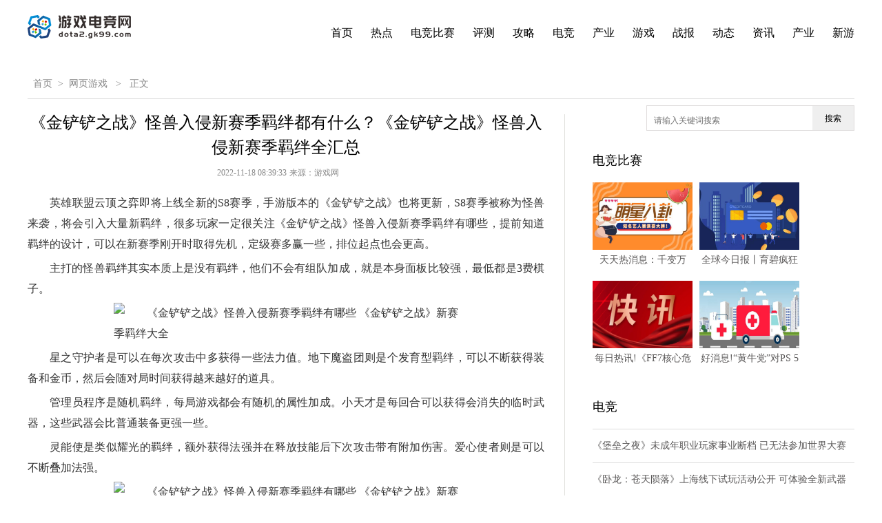

--- FILE ---
content_type: text/html
request_url: http://h5.gk99.com/h5/2022/1118/55714.html
body_size: 23486
content:
<!DOCTYPE html>
<html lang="en">
<head>
<meta charset="utf-8">
<meta http-equiv="X-UA-Compatible" content="IE=edge">
<base target="_blank" >
<title>《金铲铲之战》怪兽入侵新赛季羁绊都有什么？《金铲铲之战》怪兽入侵新赛季羁绊全汇总 - 游戏电竞网</title>
<meta name="keywords" content="金铲铲之战,怪兽入侵新赛季羁绊,版本更新,组队加成效果" />
<meta name="description" content="英雄联盟云顶之弈即将上线全新的S8赛季，手游版本的《金铲铲之战》也将更新，S8赛季被称为怪兽来袭，将会引入大量新羁绊，很多玩家一定很关..." />
<link rel="stylesheet" type="text/css" href="http://dota2.gk99.com/static/css/commonb.css"  >
<link rel="stylesheet" type="text/css" href="http://dota2.gk99.com/static/css/industry.css"  >
<link rel="stylesheet" type="text/css" href="http://dota2.gk99.com/static/css/beiqingstyle_header_2018.css"  >
<script type="text/javascript" src="http://dota2.gk99.com/static/js/jquery-1.8.3.min.js"></script>
<script type="text/javascript" src="http://dota2.gk99.com/static/js/koala.min.1.5.js"></script>
<script src="http://dota2.gk99.com/static/js/uaredirect.js" type="text/javascript"></script>
<SCRIPT type=text/javascript>uaredirect("http://m.gk99.com/h5/h5/2022/1118/55714.html");</SCRIPT>
<base target="_blank">
<style type="text/css">
  .searchdiv {width: 300px;height: 35px;border: 1px solid #dfdcdc;position: relative;float: right;top: -13px;}
  .searchinput {border: 0px;outline: none;padding: 12px 0px 0 10px;width: 86%;overflow: hidden;}
  .searchlabel {position: absolute;left: 10px;top: 6px;white-space: nowrap;cursor: text;color: #ccc;}
  .btnsearch {width: 20%;height: 35px;display: block;position: absolute;top: 0px;right: 0;background-image: url('http://dota2.gk99.com/static/images/search.png');border: 0px;cursor: pointer;}
  .alink {width: 960px;padding: 10px 20px;font-size: 14px;display: table;background: #dcdcdc;line-height: 30px;margin: 0 auto;clear: both;margin-top: 15px;text-align: left;}
  .alink span {font-weight: bold;}
  .alink span, .alink a {padding: 0 5px;display: inline-block;white-space: nowrap;}
  .alink li {list-style-type: none;}
  a {color: #333;text-decoration: none;}
  #articleAll{text-indent: 2em;}
  #articleAll img {max-width: 500px !important;height: auto !important;margin: auto;display: block;}
  .content_biaoqian ,.content_biaoqian a ,.content_biaoqian a span{color:#fff !important;font-size:14px;}
</style>
</head>
<body id="industry">
<div class="cul_box">
  <div class="cul_subNav_box">
    <div class="fLeft cul_logo cfix"> <a href="http://dota2.gk99.com/?b=0"><img src="http://dota2.gk99.com/static/images/logo.png"></a> </div>
    <div class="fRight cul_subNav">
      <ul class="cfix fRight">
        <li ><a href="http://dota2.gk99.com/?b=0">首页</a></li>
         
                <li ><a href="http://dota2.gk99.com/rd/">热点</a></li>
                <li ><a href="http://dota2.gk99.com/xw/">电竞比赛</a></li>
                <li ><a href="http://dota2.gk99.com/pc/">评测</a></li>
                <li ><a href="http://dota2.gk99.com/gl/">攻略</a></li>
                <li ><a href="http://dota2.gk99.com/dj/">电竞</a></li>
                <li ><a href="http://dota2.gk99.com/cy/">产业</a></li>
                <li ><a href="http://dota2.gk99.com/yx/">游戏</a></li>
                <li ><a href="http://dota2.gk99.com/zb/">战报</a></li>
                <li ><a href="http://dota2.gk99.com/dt/">动态</a></li>
                <li ><a href="http://zixun.gk99.com/">资讯</a></li>
                <li ><a href="http://my.gk99.com/">产业</a></li>
                <li ><a href="http://ol.gk99.com/">新游</a></li>
                      </ul>
    </div>
  </div>
</div>
<link rel="stylesheet" type="text/css" href="http://dota2.gk99.com/static/css/beiqingstyle_header_2018.css"  >
<link rel="stylesheet" type="text/css" href="http://dota2.gk99.com/static/css/detail_new.css?11"  >
<div class="detailMain w1000">
  <div class="cfix detailSubNav">
    <dl class="cfix fLeft">
      <dd><a href="http://dota2.gk99.com/">首页</a>><a href="http://h5.gk99.com/">网页游戏</a> > <span>正文</span></dd>
    </dl>
  </div>
  <div class="cfix detailCon">
    <div class="fLeft detailConLeft">
      <div class="articleCon mb30" id="articleContent">
        <div class="articleTitle">
          <h1>《金铲铲之战》怪兽入侵新赛季羁绊都有什么？《金铲铲之战》怪兽入侵新赛季羁绊全汇总</h1>
          <div class="msgBox" id="msgBox">
            <p class="sourceBox"> <span class="yearMsg">2022-11-18 08:39:33</span>来源：<span class="sourceMsg">游戏网</span> </p>
          </div>
        </div>
        <div id="articleAll">
          <div class="articleBox cfix mb20" id="articleBox">
		   <p>英雄联盟云顶之弈即将上线全新的S8赛季，手游版本的《金铲铲之战》也将更新，S8赛季被称为怪兽来袭，将会引入大量新羁绊，很多玩家一定很关注《金铲铲之战》怪兽入侵新赛季羁绊有哪些，提前知道羁绊的设计，可以在新赛季刚开时取得先机，定级赛多赢一些，排位起点也会更高。</p>
<p>主打的怪兽羁绊其实本质上是没有羁绊，他们不会有组队加成，就是本身面板比较强，最低都是3费棋子。</p>
<p align="center"><img align="" alt="《金铲铲之战》怪兽入侵新赛季羁绊有哪些 《金铲铲之战》新赛季羁绊大全" border="0" src="https://www.3wka.com/img3/202211/17/1668684362996_298585093.jpg" width="810" /></p>
<p>星之守护者是可以在每次攻击中多获得一些法力值。地下魔盗团则是个发育型羁绊，可以不断获得装备和金币，然后会随对局时间获得越来越好的道具。</p>
<p>管理员程序是随机羁绊，每局游戏都会有随机的属性加成。小天才是每回合可以获得会消失的临时武器，这些武器会比普通装备更强一些。</p>
<p>灵能使是类似耀光的羁绊，额外获得法强并在释放技能后下次攻击带有附加伤害。爱心使者则是可以不断叠加法强。</p>
<p align="center"><img align="" alt="《金铲铲之战》怪兽入侵新赛季羁绊有哪些 《金铲铲之战》新赛季羁绊大全" border="0" src="https://www.3wka.com/img3/202211/17/1668684363538_298585093.jpg" width="810" /></p>
<p>黑客是激活棋盘位置，这个位置可以把棋盘上自己的一个棋子送到敌方的后排，并且不可选取数秒，类似刺客。</p>
<p>源计划羁绊的每个棋子都会有台无人机，随着棋子的攻击节奏持续造成魔法伤害。决斗大师则是老样子，加攻速。</p>
<p align="center"><img align="" alt="《金铲铲之战》怪兽入侵新赛季羁绊有哪些 《金铲铲之战》新赛季羁绊大全" border="0" src="https://www.3wka.com/img3/202211/17/1668684364262_298585093.jpg" width="810" /></p>
<p>平民英雄则会受到队友棋子的保护，会自动增加蓝量。吉祥物则会在被击败后退回棋盘边给队友回血。</p>
<p align="center"><img align="" alt="《金铲铲之战》怪兽入侵新赛季羁绊有哪些 《金铲铲之战》新赛季羁绊大全" border="0" src="https://www.3wka.com/img3/202211/17/1668684364799_298585093.jpg" width="810" /></p>
<p>超级英雄会在战斗开始前摆pose，给队友提供额外伤害。福牛守护者则是在血越少时攻速越快，并且第一次血量见底时会进入无敌状态。</p>
<p>幻灵战队则是达成击杀后会叠层数，每个层数会加攻击力，法强和全队最大生命值。战斗机甲激活后，需要指定一枚至尊机甲棋子，临近的机甲棋子会提高血量和攻击力。</p>
<p>情报特工获得额外的攻击距离，如果释放技能后附近有敌人，他们会位移到没有敌人的位置。淘气包则会在生命值首次掉到50%时，和目标假人换位置，然后回血。</p>
<p>常规的羁绊还有加魔抗的秘术卫士，加血的斗士，以及嘲讽敌人并加护甲的护卫。1个或4个登场才能触发斩杀效果的精英战士，增伤且存活最后一个棋子额外增伤的混沌战士，和攻击力随着战斗时间增加的枪手。</p>
<p>然后是5费棋子的单人羁绊。</p>
<p align="center"><img align="" alt="《金铲铲之战》怪兽入侵新赛季羁绊有哪些 《金铲铲之战》新赛季羁绊大全" border="0" src="https://www.3wka.com/img3/202211/17/1668684365355_298585093.png" width="563" /></p>
<p>风女的气象主播是每三回合改变天气，并根据那回合的天气给周围队友加成。厄斐琉斯的枪神则是可选技能效果。末日的堕落使者会在战斗开始时沉睡，当它掉到一定血量或者队友全部被击败，他会直接跳大到地方中造成伤害和吸血。</p>
 	
		  		  
		  <p class="content_biaoqian">标签：
															
														<a href="	http://ol.gk99.com/tagjinchanchanzhizhan/" target="_blank" ><span>金铲铲之战</span></a>
																						
														<a href="	http://ol.gk99.com/tagguaishouruqinxinsaijizuoban/" target="_blank" ><span>怪兽入侵新赛季羁绊</span></a>
																						
														<a href="	http://ol.gk99.com/tagbanbengengxin/" target="_blank" ><span>版本更新</span></a>
																						
														<a href="	http://ol.gk99.com/tagzuduijiachengxiaoguo/" target="_blank" ><span>组队加成效果</span></a>
														 
							</p>
		  </div>
		  	 
        </div>
      </div>
      <div class="touTiaoNews comPart mb28">
        <h1 class="title_h1"><span>相关新闻</span></h1>
        <ul>
                              <li class="cfix">
                        <a href="http://h5.gk99.com/h5/2022/1118/55714.html" target="_blank" class="fLeft"><img src="https://www.3wka.com/img3/202211/17/1668684362996_298585093.jpg" alt="《金铲铲之战》怪兽入侵新赛季羁绊都有什么？《金铲铲之战》怪兽入侵新赛季羁绊全汇总"/></a>
                        <h2><a href="http://h5.gk99.com/h5/2022/1118/55714.html">《金铲铲之战》怪兽入侵新赛季羁绊都有什么？《金铲铲之战》怪兽入侵新赛季羁绊全汇总</a></h2>
            <p>英雄联盟云顶之弈即将上线全新的S8赛季，手游版本的《金铲铲之战》也将更新，S8赛季被称为怪兽来袭，将...</p>
          </li>
                    <li class="cfix">
                        <a href="http://h5.gk99.com/h5/2022/1118/55713.html" target="_blank" class="fLeft"><img src="https://www.3wka.com/img3/202211/17/1668684373304_298585093.png" alt="《金铲铲之战》怪兽入侵赛季新机制玩法怎么样？《金铲铲之战》怪兽入侵赛季新机制玩法详解"/></a>
                        <h2><a href="http://h5.gk99.com/h5/2022/1118/55713.html">《金铲铲之战》怪兽入侵赛季新机制玩法怎么样？《金铲铲之战》怪兽入侵赛季新机制玩法详解</a></h2>
            <p>不论你是谁，在这里都可以成为一名英雄，在这个游戏里，只需要角色有对应的强化加持就能成为英雄了，那...</p>
          </li>
                    <li class="cfix">
                        <a href="http://h5.gk99.com/h5/2022/1118/55712.html" target="_blank" class="fLeft"><img src="https://www.3wka.com/img3/202211/17/1668684452290_298585093.jpg" alt="永恒联盟黄金宝箱怎么获得？永恒联盟黄金宝箱获取方法分享"/></a>
                        <h2><a href="http://h5.gk99.com/h5/2022/1118/55712.html">永恒联盟黄金宝箱怎么获得？永恒联盟黄金宝箱获取方法分享</a></h2>
            <p>黄金宝箱在游戏当中可以帮助玩家们获取各种稀有的装备材料，不过大家也需要掌握获取到宝箱的方式才行。...</p>
          </li>
                    <li class="cfix">
                        <a href="http://h5.gk99.com/h5/2022/1118/55711.html" target="_blank" class="fLeft"><img src="https://www.3wka.com/img3/202211/17/1668684478355_298585093.jpg" alt="永恒联盟装备强化怎么弄？永恒联盟装备强化都需要什么材料？"/></a>
                        <h2><a href="http://h5.gk99.com/h5/2022/1118/55711.html">永恒联盟装备强化怎么弄？永恒联盟装备强化都需要什么材料？</a></h2>
            <p>装备的强化是玩家们在游戏内提升战斗力的重要一环，不过在强化的过程当中大家需要准备好足够的材料才行...</p>
          </li>
                    <li class="cfix">
                        <a href="http://h5.gk99.com/h5/2022/1118/55710.html" target="_blank" class="fLeft"><img src="https://www.3wka.com/img3/202211/17/1668684714269_179586170.jpg" alt="《环形战争》罗塔里奥都有哪些技能？《环形战争》罗塔里奥全技能展示"/></a>
                        <h2><a href="http://h5.gk99.com/h5/2022/1118/55710.html">《环形战争》罗塔里奥都有哪些技能？《环形战争》罗塔里奥全技能展示</a></h2>
            <p>《环形战争》罗塔里奥是游戏中将要上线的一个新角色，相信有很多玩家都对新的角色很感兴趣，可能有玩家...</p>
          </li>
                    <li class="cfix">
                        <a href="http://h5.gk99.com/h5/2022/1115/55352.html" target="_blank" class="fLeft"><img src="https://www.3wka.com/img3/202211/14/1668405632635_1278039832.jpg" alt="《镇邪》控魂铃怎么用？《镇邪》控魂铃用法技巧介绍"/></a>
                        <h2><a href="http://h5.gk99.com/h5/2022/1115/55352.html">《镇邪》控魂铃怎么用？《镇邪》控魂铃用法技巧介绍</a></h2>
            <p>《镇邪》控魂铃怎么用？控魂铃用法要注意什么呢？下面玩咖游戏小编为大家带来《镇邪》控魂铃用法攻略，...</p>
          </li>
                    <li class="cfix">
                        <a href="http://h5.gk99.com/h5/2022/1115/55351.html" target="_blank" class="fLeft"><img src="https://www.3wka.com/img3/202211/14/1668406278739_1439588208.jpg" alt="《疯狂骑士团》收获券怎么获得？《疯狂骑士团》收获券获取途径说明"/></a>
                        <h2><a href="http://h5.gk99.com/h5/2022/1115/55351.html">《疯狂骑士团》收获券怎么获得？《疯狂骑士团》收获券获取途径说明</a></h2>
            <p>《疯狂骑士团》作为一款主打放置挂机玩法的冒险游戏，其中包含了优秀的策略玩法，很多玩家对《疯狂骑士...</p>
          </li>
                    <li class="cfix">
                        <a href="http://h5.gk99.com/h5/2022/1115/55350.html" target="_blank" class="fLeft"><img src="https://www.3wka.com/img3/202211/14/1668404906688_949212714.png" alt="《跑跑卡丁车手游》章鱼王赛车怎么获得？《跑跑卡丁车手游》章鱼王获取途径分享"/></a>
                        <h2><a href="http://h5.gk99.com/h5/2022/1115/55350.html">《跑跑卡丁车手游》章鱼王赛车怎么获得？《跑跑卡丁车手游》章鱼王获取途径分享</a></h2>
            <p>《跑跑卡丁车》章鱼王怎么获得，乃是《跑跑卡丁车手游》内一款非常不错的史诗车，目前在游戏里还是非常...</p>
          </li>
                    <li class="cfix">
                        <a href="http://h5.gk99.com/h5/2022/1115/55349.html" target="_blank" class="fLeft"><img src="https://www.3wka.com/img3/202211/14/1668403748752_923946175.jpg" alt="《镇邪》女友的玉佩怎么获得？《镇邪》女友的玉佩获取途径说明"/></a>
                        <h2><a href="http://h5.gk99.com/h5/2022/1115/55349.html">《镇邪》女友的玉佩怎么获得？《镇邪》女友的玉佩获取途径说明</a></h2>
            <p>《镇邪》中女友的玉佩怎么获得？部分玩家可能还不太清楚，下面一起来看看《镇邪》女友的玉佩获取方法吧...</p>
          </li>
                    <li class="cfix">
                        <a href="http://h5.gk99.com/h5/2022/1115/55348.html" target="_blank" class="fLeft"><img src="https://www.3wka.com/img3/202211/14/1668405635438_1278039832.jpg" alt="《镇邪》鬼娃的秘密怎么触发？《镇邪》鬼娃的秘密位置坐标说明"/></a>
                        <h2><a href="http://h5.gk99.com/h5/2022/1115/55348.html">《镇邪》鬼娃的秘密怎么触发？《镇邪》鬼娃的秘密位置坐标说明</a></h2>
            <p>《镇邪》鬼娃的秘密在哪里？鬼娃的秘密位置怎么找呢？下面玩咖游戏小编为大家带来《镇邪》鬼娃的秘密位...</p>
          </li>
                    <li class="cfix">
                        <a href="http://h5.gk99.com/h5/2022/1115/55347.html" target="_blank" class="fLeft"><img src="https://www.3wka.com/img3/202211/14/1668409449343_1.jpg" alt="战神5狂战士套装如何获得？战神5狂战士套装获得途径介绍"/></a>
                        <h2><a href="http://h5.gk99.com/h5/2022/1115/55347.html">战神5狂战士套装如何获得？战神5狂战士套装获得途径介绍</a></h2>
            <p>狂战士是战神5诸神黄昏中非常强力的套装，很多玩家都不清楚战神5狂战士套装怎么获得，下面玩咖游戏小编...</p>
          </li>
                    <li class="cfix">
                        <a href="http://h5.gk99.com/h5/2022/1115/55346.html" target="_blank" class="fLeft"><img src="https://www.3wka.com/img3/202211/14/1668411969600_1.jpg" alt="猎天使魔女3血泪道具有什么用？猎天使魔女3血泪道具获取途径介绍"/></a>
                        <h2><a href="http://h5.gk99.com/h5/2022/1115/55346.html">猎天使魔女3血泪道具有什么用？猎天使魔女3血泪道具获取途径介绍</a></h2>
            <p>血泪也是猎天使魔女3中的重要收集要素，很多玩家都不清楚猎天使魔女3血泪有什么用，下面玩咖游戏小编就...</p>
          </li>
                    <li class="cfix">
                        <a href="http://h5.gk99.com/h5/2022/1115/55345.html" target="_blank" class="fLeft"><img src="https://www.3wka.com/img3/202211/14/1668403699990_923946175.jpg" alt="《哆啦A梦牧场物语2》露安娜喜好什么？《哆啦A梦牧场物语2》露安娜喜好道具介绍"/></a>
                        <h2><a href="http://h5.gk99.com/h5/2022/1115/55345.html">《哆啦A梦牧场物语2》露安娜喜好什么？《哆啦A梦牧场物语2》露安娜喜好道具介绍</a></h2>
            <p>《哆啦A梦牧场物语2》中露安娜喜欢什么？部分玩家可能还不太清楚，下面一起来看看《哆啦A梦牧场物语2》...</p>
          </li>
                    <li class="cfix">
                        <a href="http://h5.gk99.com/h5/2022/1115/55344.html" target="_blank" class="fLeft"><img src="https://www.3wka.com/img3/202211/14/1668417586137_357241505.jpg" alt="《宝可梦朱紫》润水鸭进化形态是什么？《宝可梦朱紫》润水鸭进化形态展示"/></a>
                        <h2><a href="http://h5.gk99.com/h5/2022/1115/55344.html">《宝可梦朱紫》润水鸭进化形态是什么？《宝可梦朱紫》润水鸭进化形态展示</a></h2>
            <p>对于《宝可梦朱紫》中的润水鸭的进化形态想来有不少玩家想知道是什么样的，估计很多小伙伴已经期待许久...</p>
          </li>
                    <li class="cfix">
                        <a href="http://h5.gk99.com/h5/2022/1115/55343.html" target="_blank" class="fLeft"><img src="https://www.3wka.com/img3/202211/14/1668417450510_357241505.png" alt="《荒野大镖客2》传说野牛怎么狩猎？《荒野大镖客2》传说野牛狩猎技巧分享"/></a>
                        <h2><a href="http://h5.gk99.com/h5/2022/1115/55343.html">《荒野大镖客2》传说野牛怎么狩猎？《荒野大镖客2》传说野牛狩猎技巧分享</a></h2>
            <p>在《荒野大镖客2》线下模式中，一共有16只传说动物，每种都有自己不同的栖息地和狩猎方法，捕猎它们后可...</p>
          </li>
                    		  
                              <li class="cfix">
                        <a href="http://h5.gk99.com/h5/2022/1118/55714.html" target="_blank" class="fLeft"><img src="https://www.3wka.com/img3/202211/17/1668684362996_298585093.jpg" alt="《金铲铲之战》怪兽入侵新赛季羁绊都有什么？《金铲铲之战》怪兽入侵新赛季羁绊全汇总"/></a>
                        <h2><a href="http://h5.gk99.com/h5/2022/1118/55714.html">《金铲铲之战》怪兽入侵新赛季羁绊都有什么？《金铲铲之战》怪兽入侵新赛季羁绊全汇总</a></h2>
            <p>英雄联盟云顶之弈即将上线全新的S8赛季，手游版本的《金铲铲之战》也将更新，S8赛季被称为怪兽来袭，将...</p>
          </li>
                    <li class="cfix">
                        <a href="http://h5.gk99.com/h5/2022/1118/55713.html" target="_blank" class="fLeft"><img src="https://www.3wka.com/img3/202211/17/1668684373304_298585093.png" alt="《金铲铲之战》怪兽入侵赛季新机制玩法怎么样？《金铲铲之战》怪兽入侵赛季新机制玩法详解"/></a>
                        <h2><a href="http://h5.gk99.com/h5/2022/1118/55713.html">《金铲铲之战》怪兽入侵赛季新机制玩法怎么样？《金铲铲之战》怪兽入侵赛季新机制玩法详解</a></h2>
            <p>不论你是谁，在这里都可以成为一名英雄，在这个游戏里，只需要角色有对应的强化加持就能成为英雄了，那...</p>
          </li>
                    <li class="cfix">
                        <a href="http://h5.gk99.com/h5/2022/1118/55712.html" target="_blank" class="fLeft"><img src="https://www.3wka.com/img3/202211/17/1668684452290_298585093.jpg" alt="永恒联盟黄金宝箱怎么获得？永恒联盟黄金宝箱获取方法分享"/></a>
                        <h2><a href="http://h5.gk99.com/h5/2022/1118/55712.html">永恒联盟黄金宝箱怎么获得？永恒联盟黄金宝箱获取方法分享</a></h2>
            <p>黄金宝箱在游戏当中可以帮助玩家们获取各种稀有的装备材料，不过大家也需要掌握获取到宝箱的方式才行。...</p>
          </li>
                    <li class="cfix">
                        <a href="http://h5.gk99.com/h5/2022/1118/55711.html" target="_blank" class="fLeft"><img src="https://www.3wka.com/img3/202211/17/1668684478355_298585093.jpg" alt="永恒联盟装备强化怎么弄？永恒联盟装备强化都需要什么材料？"/></a>
                        <h2><a href="http://h5.gk99.com/h5/2022/1118/55711.html">永恒联盟装备强化怎么弄？永恒联盟装备强化都需要什么材料？</a></h2>
            <p>装备的强化是玩家们在游戏内提升战斗力的重要一环，不过在强化的过程当中大家需要准备好足够的材料才行...</p>
          </li>
                    <li class="cfix">
                        <a href="http://h5.gk99.com/h5/2022/1118/55710.html" target="_blank" class="fLeft"><img src="https://www.3wka.com/img3/202211/17/1668684714269_179586170.jpg" alt="《环形战争》罗塔里奥都有哪些技能？《环形战争》罗塔里奥全技能展示"/></a>
                        <h2><a href="http://h5.gk99.com/h5/2022/1118/55710.html">《环形战争》罗塔里奥都有哪些技能？《环形战争》罗塔里奥全技能展示</a></h2>
            <p>《环形战争》罗塔里奥是游戏中将要上线的一个新角色，相信有很多玩家都对新的角色很感兴趣，可能有玩家...</p>
          </li>
                    <li class="cfix">
                        <a href="http://dota2.gk99.com/xw/2022/1118/55709.html" target="_blank" class="fLeft"><img src="http://img.xhyb.net.cn/2022/0923/20220923104641571.jpg" alt="天天热消息：千变万化！《狂野之心》新预告展现狩猎之术“机巧”"/></a>
                        <h2><a href="http://dota2.gk99.com/xw/2022/1118/55709.html">天天热消息：千变万化！《狂野之心》新预告展现狩猎之术“机巧”</a></h2>
            <p>光荣特库摩发布了《狂野之心》最新预告片，展现狩猎之术“机巧”。远古流传至今的狩猎之术“机巧”，不仅可</p>
          </li>
                    <li class="cfix">
                        <a href="http://dota2.gk99.com/xw/2022/1118/55708.html" target="_blank" class="fLeft"><img src="http://www.lygmedia.com/uploadfile/2022/0923/20220923103939213.jpg" alt="全球今日报丨育碧疯狂喜加一揭晓：11月30日前免费送《细胞分裂》"/></a>
                        <h2><a href="http://dota2.gk99.com/xw/2022/1118/55708.html">全球今日报丨育碧疯狂喜加一揭晓：11月30日前免费送《细胞分裂》</a></h2>
            <p>育碧正在举行“疯狂十一月”福利活动，今天他们宣布：将于11月18日~30日期间免费送给大家《细胞分裂</p>
          </li>
                    <li class="cfix">
                        <a href="http://dota2.gk99.com/xw/2022/1118/55707.html" target="_blank" class="fLeft"><img src="http://img.cqtimes.cn/2022/0610/20220610114248310.jpg" alt="每日热讯!《FF7核心危机重聚》新预告 各版本分辨率帧数一览！"/></a>
                        <h2><a href="http://dota2.gk99.com/xw/2022/1118/55707.html">每日热讯!《FF7核心危机重聚》新预告 各版本分辨率帧数一览！</a></h2>
            <p>SE今天发布了《最终幻想7：核心危机重聚》新预告片：“不只是复刻版”。本游戏除了将2007原版游戏</p>
          </li>
                    <li class="cfix">
                        <a href="http://dota2.gk99.com/xw/2022/1117/55706.html" target="_blank" class="fLeft"><img src="http://img.haixiafeng.com.cn/2022/0923/20220923111004374.jpg" alt="好消息!“黄牛党”对PS 5主机的兴趣正在慢慢降低！"/></a>
                        <h2><a href="http://dota2.gk99.com/xw/2022/1117/55706.html">好消息!“黄牛党”对PS 5主机的兴趣正在慢慢降低！</a></h2>
            <p>PS5主机刚推出时可谓一机难求，本身机器供货量就不多，还有很多“黄牛党”囤积居奇，高价倒卖。而现在，</p>
          </li>
                    <li class="cfix">
                        <a href="http://dota2.gk99.com/xw/2022/1117/55705.html" target="_blank" class="fLeft"><img src="http://img.xunjk.com/2022/0610/20220610022249213.jpg" alt="冬天也要来点清凉！越南正妹Bích Trần美照赏"/></a>
                        <h2><a href="http://dota2.gk99.com/xw/2022/1117/55705.html">冬天也要来点清凉！越南正妹Bích Trần美照赏</a></h2>
            <p>生活在东南亚地区的正妹夏天的时候都会穿的非常清凉，冬天也不需要穿的很厚，所以感觉街上的风景会很好呢~</p>
          </li>
                    <li class="cfix">
                        <a href="http://dota2.gk99.com/xw/2022/1117/55704.html" target="_blank" class="fLeft"><img src="http://www.cjcn.com/uploadfile/2022/0610/20220610020249816.jpg" alt="《大多数》首发热度高涨 Steam同时在线玩家数超8万!"/></a>
                        <h2><a href="http://dota2.gk99.com/xw/2022/1117/55704.html">《大多数》首发热度高涨 Steam同时在线玩家数超8万!</a></h2>
            <p>国产生活模拟游戏《大多数》今天已正式推出“抢先体验”版本。该游戏在之前测试期间就吸引了许多玩家关注，</p>
          </li>
                    <li class="cfix">
                        <a href="http://dota2.gk99.com/xw/2022/1117/55703.html" target="_blank" class="fLeft"><img src="http://www.lygmedia.com/uploadfile/2022/0923/20220923104001836.jpg" alt="《战神5》日区首周实体销量不如《地平线西部禁域》!"/></a>
                        <h2><a href="http://dota2.gk99.com/xw/2022/1117/55703.html">《战神5》日区首周实体销量不如《地平线西部禁域》!</a></h2>
            <p>日媒Fami通公布了新一期日本游戏销量榜，其中包括索尼《战神5》的实体版销量信息。有网友指出，《战神</p>
          </li>
                    <li class="cfix">
                        <a href="" target="_blank" class="fLeft"><img src="http://img.xhyb.net.cn/2022/0923/20220923104716152.jpg" alt="全球快报:Win11任务管理器Bug终于修了！N卡占用量恢复正常"/></a>
                        <h2><a href="">全球快报:Win11任务管理器Bug终于修了！N卡占用量恢复正常</a></h2>
            <p>在今年早些时候，Win1122H2的任务管理器出现了NVIDIAGPU的读数Bug，出现了空闲显</p>
          </li>
                    <li class="cfix">
                        <a href="http://dota2.gk99.com/yx/2022/1117/55701.html" target="_blank" class="fLeft"><img src="http://img.9774.com.cn/2022/0923/20220923111711670.jpg" alt="环球今头条！《怪奇物语》埃迪演员约瑟夫·奎因参演《寂静之地：第一天》"/></a>
                        <h2><a href="http://dota2.gk99.com/yx/2022/1117/55701.html">环球今头条！《怪奇物语》埃迪演员约瑟夫·奎因参演《寂静之地：第一天》</a></h2>
            <p>美剧《怪奇物语》第4季最受欢迎的角色EddieMunson演员约瑟夫&middot;奎因（JospehQuinn）日前正在商谈与《黑豹...</p>
          </li>
                    <li class="cfix">
                        <a href="http://dota2.gk99.com/dt/2022/1117/112022_55700.html" target="_blank" class="fLeft"><img src="https://img.rwimg.top/85233_8cbb96ec-19b4-4ed0-aff6-f020d247f896.png" alt="2022全国电竞专业高校赛 暨“逐梦杯”电竞大赛启动"/></a>
                        <h2><a href="http://dota2.gk99.com/dt/2022/1117/112022_55700.html">2022全国电竞专业高校赛 暨“逐梦杯”电竞大赛启动</a></h2>
            <p>11月14日，全国电竞专业高校赛暨逐梦杯电竞大赛拉开帷幕。本次活动是中国文化娱乐行业协会主办，广州市...</p>
          </li>
                    <li class="cfix">
                        <a href="http://dota2.gk99.com/xw/2022/1117/55699.html" target="_blank" class="fLeft"><img src="http://hnimg.zgyouth.cc/2022/0610/20220610115050980.jpg" alt="全球快消息！PS版《暗邪西部》容量大小曝光 11月20号开启预载！"/></a>
                        <h2><a href="http://dota2.gk99.com/xw/2022/1117/55699.html">全球快消息！PS版《暗邪西部》容量大小曝光 11月20号开启预载！</a></h2>
            <p>由FlyingWildHog开发，FocusEntertainment发行的动作冒险类游戏《暗</p>
          </li>
                    <li class="cfix">
                        <a href="http://dota2.gk99.com/xw/2022/1117/55698.html" target="_blank" class="fLeft"><img src="http://www.jxyuging.com/uploadfile/2022/0923/20220923105528627.jpg" alt="天天快报!国产模拟经营《大多数》一修大师二十六项修改器发布"/></a>
                        <h2><a href="http://dota2.gk99.com/xw/2022/1117/55698.html">天天快报!国产模拟经营《大多数》一修大师二十六项修改器发布</a></h2>
            <p>模拟经营游戏《大多数》目前已正式发售，这是一款日常气息很浓的国产游戏，从未到过大城市的“你”带着希望</p>
          </li>
                    <li class="cfix">
                        <a href="http://dota2.gk99.com/xw/2022/1117/55697.html" target="_blank" class="fLeft"><img src="http://img.tiantaivideo.com/2022/0610/20220610111646542.jpg" alt="环球热资讯！《闪之轨迹:北方战役》上线B站 TV动画开播时间公布"/></a>
                        <h2><a href="http://dota2.gk99.com/xw/2022/1117/55697.html">环球热资讯！《闪之轨迹:北方战役》上线B站 TV动画开播时间公布</a></h2>
            <p>TV动画《闪之轨迹：北方战役》官方今天（11月17日）宣布，该作将会在2023年1月正式开播，官方还</p>
          </li>
                    <li class="cfix">
                        <a href="http://dota2.gk99.com/xw/2022/1117/55696.html" target="_blank" class="fLeft"><img src="http://img.dcgqt.com/2022/0610/20220610013332285.jpg" alt="当前热文：网易"致暴雪游戏玩家的一封信":最大程度保障玩家利益"/></a>
                        <h2><a href="http://dota2.gk99.com/xw/2022/1117/55696.html">当前热文：网易"致暴雪游戏玩家的一封信":最大程度保障玩家利益</a></h2>
            <p>暴雪与网易未能就游戏授权协议方面谈妥，因此网易在明年1月23日后将不再继续运营暴雪游戏。今天晚上，网</p>
          </li>
                    <li class="cfix">
                        <a href="http://dota2.gk99.com/xw/2022/1117/55695.html" target="_blank" class="fLeft"><img src="http://img.inpai.com.cn/2022/0923/20220923110255328.jpg" alt="每日快看：《火焰纹章：Engage》新截图 情报补充剧情背景！"/></a>
                        <h2><a href="http://dota2.gk99.com/xw/2022/1117/55695.html">每日快看：《火焰纹章：Engage》新截图 情报补充剧情背景！</a></h2>
            <p>《火焰纹章：Engage》官方近日公开了新的预告，并发布了新的游戏截图和情报。根据官方介绍，神龙王“</p>
          </li>
                    <li class="cfix">
                        <a href="http://dota2.gk99.com/xw/2022/1117/55694.html" target="_blank" class="fLeft"><img src="http://www.dianxian.net/uploadfile2022/0610/20220610022030460.jpg" alt="世界速讯：《守望先锋》“归来”小美没解封 但皮肤照卖不误"/></a>
                        <h2><a href="http://dota2.gk99.com/xw/2022/1117/55694.html">世界速讯：《守望先锋》“归来”小美没解封 但皮肤照卖不误</a></h2>
            <p>《守望先锋》“归来”中的英雄“美”自10月底以来就一直因为BUG被禁用，不过暴雪官方宣布原本即将被解</p>
          </li>
                    <li class="cfix">
                        <a href="http://dota2.gk99.com/xw/2022/1117/55693.html" target="_blank" class="fLeft"><img src="http://caixunimg.483.cn/2022/0610/20220610014231601.jpg" alt="【天天报资讯】艾米莉·布朗特接受采访：称很厌烦"强势女主"这种标签"/></a>
                        <h2><a href="http://dota2.gk99.com/xw/2022/1117/55693.html">【天天报资讯】艾米莉·布朗特接受采访：称很厌烦"强势女主"这种标签</a></h2>
            <p>近日，艾米莉·布朗特接受采访，谈到她对“强势女主”（StrongFemaleLead）标签的厌恶</p>
          </li>
                    <li class="cfix">
                        <a href="http://dota2.gk99.com/xw/2022/1117/55692.html" target="_blank" class="fLeft"><img src="http://www.dianxian.net/uploadfile2022/0610/20220610022005772.jpg" alt="世界热头条丨怀旧跑酷！天选3试玩《索尼克：未知边境》找回童年记忆"/></a>
                        <h2><a href="http://dota2.gk99.com/xw/2022/1117/55692.html">世界热头条丨怀旧跑酷！天选3试玩《索尼克：未知边境》找回童年记忆</a></h2>
            <p>随着进入11月，许多游戏大作也是井喷式的爆发起来，对于比较喜爱怀旧游戏的玩家来说，世嘉在前几天发售的</p>
          </li>
                    <li class="cfix">
                        <a href="http://dota2.gk99.com/xw/2022/1117/55691.html" target="_blank" class="fLeft"><img src="http://img.dzwindows.com/2022/0610/20220610113247348.jpg" alt="即时：《宝可梦:朱/紫》媒体评分解禁：新作将会取悦老粉丝"/></a>
                        <h2><a href="http://dota2.gk99.com/xw/2022/1117/55691.html">即时：《宝可梦:朱/紫》媒体评分解禁：新作将会取悦老粉丝</a></h2>
            <p>《宝可梦：朱 紫》将于11月18日正式发售，登陆Switch平台，目前该作的媒体评分已经出炉，M站均</p>
          </li>
                    <li class="cfix">
                        <a href="http://dota2.gk99.com/xw/2022/1117/55690.html" target="_blank" class="fLeft"><img src="http://www.viltd.com/uploadfile/2022/0610/20220610102323808.jpg" alt="看完匹诺曹的新实机，这2022年我是一天都待不下去了"/></a>
                        <h2><a href="http://dota2.gk99.com/xw/2022/1117/55690.html">看完匹诺曹的新实机，这2022年我是一天都待不下去了</a></h2>
            <p>我有一个朋友——没闹，这次我真有一个朋友，因为我们今天的主角《匹诺曹的谎言》最新的现场试玩是在韩国举</p>
          </li>
                    <li class="cfix">
                        <a href="" target="_blank" class="fLeft"><img src="http://img.xunjk.com/2022/0610/20220610022249213.jpg" alt="全球消息！使魔计划铁匠铺建筑功能介绍"/></a>
                        <h2><a href="">全球消息！使魔计划铁匠铺建筑功能介绍</a></h2>
            <p>使魔计划铁匠铺有什么用？铁匠铺是主城建筑之一，主要用途是打造和强度装备，最高可以打造橙色装备，强...</p>
          </li>
                    <li class="cfix">
                        <a href="http://dota2.gk99.com/gl/2022/1117/55688.html" target="_blank" class="fLeft"><img src="http://www.cnmyjj.cn/uploadfile/2022/0610/20220610113604867.jpg" alt="使魔计划胎1使魔全面解析"/></a>
                        <h2><a href="http://dota2.gk99.com/gl/2022/1117/55688.html">使魔计划胎1使魔全面解析</a></h2>
            <p>使魔计划胎1使魔有哪些？游戏里面胎1使魔数量比较多，部分使魔前期很好用，比如水晶仙子、暴力战熊、驱...</p>
          </li>
                    <li class="cfix">
                        <a href="http://dota2.gk99.com/gl/2022/1117/55687.html" target="_blank" class="fLeft"><img src="http://baiduimg.baiduer.com.cn/2022/0610/20220610012923174.jpg" alt="当前热讯：不思议迷宫龙之溪谷彩蛋一览"/></a>
                        <h2><a href="http://dota2.gk99.com/gl/2022/1117/55687.html">当前热讯：不思议迷宫龙之溪谷彩蛋一览</a></h2>
            <p>不思议迷宫龙之溪谷彩蛋是什么？龙之溪谷是一个新迷宫，其中隐藏了许多彩蛋，触发之后可以获得奖励。以...</p>
          </li>
                    <li class="cfix">
                        <a href="http://dota2.gk99.com/gl/2022/1117/55686.html" target="_blank" class="fLeft"><img src="http://img.cqtimes.cn/2022/0610/20220610114143690.jpg" alt="世界速讯：使魔计划胎3使魔分析汇总"/></a>
                        <h2><a href="http://dota2.gk99.com/gl/2022/1117/55686.html">世界速讯：使魔计划胎3使魔分析汇总</a></h2>
            <p>使魔计划游戏中胎3使魔非常多，其中包括：木乃伊、疯狂伊万、枢机主教、藤蔓公爵等，部分使魔很适合前期...</p>
          </li>
                    <li class="cfix">
                        <a href="http://dota2.gk99.com/gl/2022/1117/55685.html" target="_blank" class="fLeft"><img src="http://hnimg.zgyouth.cc/2022/0610/20220610115050980.jpg" alt="PGC2022终局之战即将打响，期待PCL之光延续迈向最高顶峰！"/></a>
                        <h2><a href="http://dota2.gk99.com/gl/2022/1117/55685.html">PGC2022终局之战即将打响，期待PCL之光延续迈向最高顶峰！</a></h2>
            <p>强势突围、凤鸣九州!2022绝地求生年度重磅压轴赛事：PGC2022全球总决赛第二周小组赛已经结束。</p>
          </li>
                    <li class="cfix">
                        <a href="http://youxi.gk99.com/youxi/2022/1117/55684.html" target="_blank" class="fLeft"><img src="http://img.xunjk.com/2022/0610/20220610022159143.jpg" alt="wifi已连接不可上网是什么原因"/></a>
                        <h2><a href="http://youxi.gk99.com/youxi/2022/1117/55684.html">wifi已连接不可上网是什么原因</a></h2>
            <p>wifi已连接不可上网的原因是：​1、宽带欠费，宽带欠费之后虽然WIFI信号是满格，但是却不能上网。2、网...</p>
          </li>
                    <li class="cfix">
                        <a href="http://youxi.gk99.com/youxi/2022/1117/55683.html" target="_blank" class="fLeft"><img src="http://www.dianxian.net/uploadfile2022/0610/20220610021935495.jpg" alt="【世界速看料】白小纯最后和谁在一起"/></a>
                        <h2><a href="http://youxi.gk99.com/youxi/2022/1117/55683.html">【世界速看料】白小纯最后和谁在一起</a></h2>
            <p>白小纯最后和他的五个媳妇在一起了。分别是周紫陌、宋君婉、杜凌菲、侯小妹和公孙婉儿。白小纯，是耳根...</p>
          </li>
                    <li class="cfix">
                        <a href="http://youxi.gk99.com/youxi/2022/1117/55682.html" target="_blank" class="fLeft"><img src="http://img.inpai.com.cn/2022/0923/20220923110402993.jpg" alt="计算机二级有必要考吗"/></a>
                        <h2><a href="http://youxi.gk99.com/youxi/2022/1117/55682.html">计算机二级有必要考吗</a></h2>
            <p>计算机二级没有具体的政策要求必须考。有计算机二级证书可以证明自己可以熟练操作计算机的办公软件，熟...</p>
          </li>
                    <li class="cfix">
                        <a href="http://youxi.gk99.com/youxi/2022/1117/55681.html" target="_blank" class="fLeft"><img src="http://imgnews.ruanwen.com.cn/2022/0610/20220610111050641.jpg" alt="环球快资讯丨巨人族的新娘动漫好看吗"/></a>
                        <h2><a href="http://youxi.gk99.com/youxi/2022/1117/55681.html">环球快资讯丨巨人族的新娘动漫好看吗</a></h2>
            <p>巨人族的新娘漫画和动漫都太赞了!巨人和小人族的爱情,动漫因为限制所以尺度掌控的还可以。</p>
          </li>
                    <li class="cfix">
                        <a href="http://youxi.gk99.com/youxi/2022/1117/55680.html" target="_blank" class="fLeft"><img src="http://img.9774.com.cn/2022/0923/20220923111909319.jpg" alt="新消息丨阿姆斯特丹是荷兰首都吗"/></a>
                        <h2><a href="http://youxi.gk99.com/youxi/2022/1117/55680.html">新消息丨阿姆斯特丹是荷兰首都吗</a></h2>
            <p>阿姆斯特丹是荷兰首都，荷兰是由荷兰、阿鲁巴、库拉索和荷属圣马丁4个构成国组成的君主立宪制的复合国，...</p>
          </li>
                    <li class="cfix">
                        <a href="http://dota2.gk99.com/xw/2022/1117/55679.html" target="_blank" class="fLeft"><img src="http://img.xhyb.net.cn/2022/0923/20220923104726824.jpg" alt="全球信息:威尔史密斯《解放黑奴》正式预告！12月2日北美上映"/></a>
                        <h2><a href="http://dota2.gk99.com/xw/2022/1117/55679.html">全球信息:威尔史密斯《解放黑奴》正式预告！12月2日北美上映</a></h2>
            <p>威尔·史密斯主演动作惊悚片《解放黑奴》发布正式预告，史密斯饰演被美国南方奴隶主折磨后逃出奴役的黑人彼</p>
          </li>
                    <li class="cfix">
                        <a href="http://dota2.gk99.com/xw/2022/1117/55678.html" target="_blank" class="fLeft"><img src="http://yazhou.964.cn/www/uploadfile/2022/0610/20220610102647345.jpg" alt="【聚看点】分手就分手我不在乎！网易收入里暴雪游戏占比为个位数"/></a>
                        <h2><a href="http://dota2.gk99.com/xw/2022/1117/55678.html">【聚看点】分手就分手我不在乎！网易收入里暴雪游戏占比为个位数</a></h2>
            <p>网易2022Q3财报中披露，代理自暴雪的游戏，对网易2021年和2022年前九个月的净收入和净利润贡</p>
          </li>
                    <li class="cfix">
                        <a href="" target="_blank" class="fLeft"><img src="http://caixunimg.483.cn/2022/0610/20220610014231601.jpg" alt="Key社文字冒险游戏《时廻者》将登PS4！发售日公布"/></a>
                        <h2><a href="">Key社文字冒险游戏《时廻者》将登PS4！发售日公布</a></h2>
            <p>Key社宣布旗下文字冒险游戏《时廻者（LOOPERS）》PS4版将于2023年2月16日发售，售价3</p>
          </li>
                    <li class="cfix">
                        <a href="http://dota2.gk99.com/xw/2022/1117/55676.html" target="_blank" class="fLeft"><img src="http://img.bfce.cn/2022/0610/20220610015952905.jpg" alt="当前观点：新《异形》电影已在开发！《环太平洋2》女主商谈加盟"/></a>
                        <h2><a href="http://dota2.gk99.com/xw/2022/1117/55676.html">当前观点：新《异形》电影已在开发！《环太平洋2》女主商谈加盟</a></h2>
            <p>“异形”系列续上了！据外媒报道，20世纪影业已在开发新一部《异形》电影，新异形电影主演最新相中了卡莉</p>
          </li>
                    <li class="cfix">
                        <a href="http://dota2.gk99.com/xw/2022/1117/55675.html" target="_blank" class="fLeft"><img src="http://img.rexun.cn/2022/0610/20220610100600952.jpg" alt="全球实时：售价900美元！暴雪《魔兽世界》红龙女王人形态雕像"/></a>
                        <h2><a href="http://dota2.gk99.com/xw/2022/1117/55675.html">全球实时：售价900美元！暴雪《魔兽世界》红龙女王人形态雕像</a></h2>
            <p>《魔兽世界》“巨龙时代”前夕内容更新第2阶段上线，暴雪官方宣布推出《魔兽世界》红龙女王阿莱克斯塔萨的</p>
          </li>
                    <li class="cfix">
                        <a href="http://dota2.gk99.com/gl/2022/1117/55674.html" target="_blank" class="fLeft"><img src="http://www.jxyuging.com/uploadfile/2022/0610/20220610012415790.jpg" alt="世界观焦点：使魔计划神圣祭坛建筑作用一览"/></a>
                        <h2><a href="http://dota2.gk99.com/gl/2022/1117/55674.html">世界观焦点：使魔计划神圣祭坛建筑作用一览</a></h2>
            <p>使魔计划神圣祭坛有哪些作用？神圣祭坛是主城建筑之一，主要用途是升级、升星以及查看神格，部分萌新可...</p>
          </li>
                    <li class="cfix">
                        <a href="http://dota2.gk99.com/gl/2022/1117/55673.html" target="_blank" class="fLeft"><img src="http://img.bfce.cn/2022/0610/20220610020031899.jpg" alt="【世界时快讯】梦幻模拟战启示之门打法攻略"/></a>
                        <h2><a href="http://dota2.gk99.com/gl/2022/1117/55673.html">【世界时快讯】梦幻模拟战启示之门打法攻略</a></h2>
            <p>梦幻模拟战启示之门是活动第五关，整体难度不高，一共有五波怪。相信还有许多玩家不清楚梦幻模拟战启示...</p>
          </li>
                    <li class="cfix">
                        <a href="http://dota2.gk99.com/gl/2022/1117/55672.html" target="_blank" class="fLeft"><img src="http://img.haixiafeng.com.cn/2022/0923/20220923110953257.jpg" alt="使魔计划魔法商店物品购买建议"/></a>
                        <h2><a href="http://dota2.gk99.com/gl/2022/1117/55672.html">使魔计划魔法商店物品购买建议</a></h2>
            <p>使魔计划魔法商店买什么好？游戏中魔法商店是主要建筑，分为杂货架、灵石、奥术之印、魔力余烬、核心币...</p>
          </li>
                    <li class="cfix">
                        <a href="http://dota2.gk99.com/gl/2022/1117/55671.html" target="_blank" class="fLeft"><img src="http://adminimg.szweitang.cn/2022/0923/20220923095118643.jpg" alt="世界消息！宝可梦朱紫发售时间及价格一览"/></a>
                        <h2><a href="http://dota2.gk99.com/gl/2022/1117/55671.html">世界消息！宝可梦朱紫发售时间及价格一览</a></h2>
            <p>宝可梦系列新作宝可梦朱紫即将正式发售，很多宝可梦迷们对此非常的期待，不少玩家可能不清楚游戏发售日...</p>
          </li>
                    <li class="cfix">
                        <a href="http://dota2.gk99.com/gl/2022/1117/55670.html" target="_blank" class="fLeft"><img src="http://www.lygmedia.com/uploadfile/2022/0923/20220923103904256.jpg" alt="梦幻新诛仙鲨老大打书推荐"/></a>
                        <h2><a href="http://dota2.gk99.com/gl/2022/1117/55670.html">梦幻新诛仙鲨老大打书推荐</a></h2>
            <p>梦幻新诛仙鲨老大是一个PVP战术灵兽，定位是打慢速反击的血耐攻，3层的鲨气值才能打出最高爆发。接下来...</p>
          </li>
                    <li class="cfix">
                        <a href="http://dota2.gk99.com/xw/2022/1117/55669.html" target="_blank" class="fLeft"><img src="http://caixunimg.483.cn/2022/0610/20220610014037353.jpg" alt="天天头条：R星问卷调查：充GTA+会员或能免费玩R星经典游戏"/></a>
                        <h2><a href="http://dota2.gk99.com/xw/2022/1117/55669.html">天天头条：R星问卷调查：充GTA+会员或能免费玩R星经典游戏</a></h2>
            <p>R星近日向部分《GTAOL》玩家发送调查问卷，大约10分钟就可以填写完毕，完成作答后可以获得50万</p>
          </li>
                    <li class="cfix">
                        <a href="http://dota2.gk99.com/xw/2022/1117/55668.html" target="_blank" class="fLeft"><img src="http://img.haixiafeng.com.cn/2022/0923/20220923111030930.jpg" alt="观焦点：《老头环》不配提名TGA最佳叙事？《战神4》总监力挺"/></a>
                        <h2><a href="http://dota2.gk99.com/xw/2022/1117/55668.html">观焦点：《老头环》不配提名TGA最佳叙事？《战神4》总监力挺</a></h2>
            <p>TGA2022的各项提名已公布，其中《艾尔登法环》获得“最佳叙事游戏”提名，引起了争议，很多人认为</p>
          </li>
                    <li class="cfix">
                        <a href="http://dota2.gk99.com/xw/2022/1117/55667.html" target="_blank" class="fLeft"><img src="http://img.inpai.com.cn/2022/0923/20220923110323402.jpg" alt="全球热点！新故事上太空？《黑相集：指令8020》预告泄露！"/></a>
                        <h2><a href="http://dota2.gk99.com/xw/2022/1117/55667.html">全球热点！新故事上太空？《黑相集：指令8020》预告泄露！</a></h2>
            <p>偷跑博主Slimpy曝光了《黑相集》系列的新作《黑相集：指令8020》的新预告，新作将来到太空！【游</p>
          </li>
                    <li class="cfix">
                        <a href="http://dota2.gk99.com/xw/2022/1117/55666.html" target="_blank" class="fLeft"><img src="http://www.lygmedia.com/uploadfile/2022/0923/20220923103842606.jpg" alt="全球速看：城市建设沙盒游戏《Gourdlets》公开 观察可爱居民！"/></a>
                        <h2><a href="http://dota2.gk99.com/xw/2022/1117/55666.html">全球速看：城市建设沙盒游戏《Gourdlets》公开 观察可爱居民！</a></h2>
            <p>开发商AuntyGames公开了城市建设沙盒游戏《Gourdlets》的预告片，本作现已上架St</p>
          </li>
                    <li class="cfix">
                        <a href="http://dota2.gk99.com/xw/2022/1117/55665.html" target="_blank" class="fLeft"><img src="http://img.inpai.com.cn/2022/0923/20220923110402993.jpg" alt="天天微速讯：玩家不满《空洞骑士：丝之歌》未获TGA最期待游戏提名"/></a>
                        <h2><a href="http://dota2.gk99.com/xw/2022/1117/55665.html">天天微速讯：玩家不满《空洞骑士：丝之歌》未获TGA最期待游戏提名</a></h2>
            <p>TGA2022各奖项提名已经正式公开，完整名单点此查看>>>>，其中《塞尔达传说：王国之泪》《最终幻</p>
          </li>
                    <li class="cfix">
                        <a href="http://dota2.gk99.com/gl/2022/1117/55664.html" target="_blank" class="fLeft"><img src="http://yazhou.964.cn/www/uploadfile/2022/0610/20220610102615224.jpg" alt="天天速讯：弹壳特攻队追光者和破坏之力对比分析"/></a>
                        <h2><a href="http://dota2.gk99.com/gl/2022/1117/55664.html">天天速讯：弹壳特攻队追光者和破坏之力对比分析</a></h2>
            <p>弹壳特攻队追光者和破坏之力哪个好？新出的破坏之力和追光者一样，都是比较强力的氪金武器，玩家们想知...</p>
          </li>
                    <li class="cfix">
                        <a href="http://dota2.gk99.com/gl/2022/1117/55663.html" target="_blank" class="fLeft"><img src="http://www.lygmedia.com/uploadfile/2022/0923/20220923103916164.jpg" alt="环球动态:长安幻想真灵塔15层通关阵容攻略"/></a>
                        <h2><a href="http://dota2.gk99.com/gl/2022/1117/55663.html">环球动态:长安幻想真灵塔15层通关阵容攻略</a></h2>
            <p>长安幻想真灵塔15层怎么打？真灵塔是游戏中主要玩法之一，第十五层难度非常大，对阵容配置要求极高，此...</p>
          </li>
                    <li class="cfix">
                        <a href="http://dota2.gk99.com/yx/2022/1117/55662.html" target="_blank" class="fLeft"><img src="http://img.kjw.cc/2022/0923/20220923103215253.jpg" alt="环球短讯！韩国G-Star游戏展今日举办 《匹诺曹的谎言》参展"/></a>
                        <h2><a href="http://dota2.gk99.com/yx/2022/1117/55662.html">环球短讯！韩国G-Star游戏展今日举办 《匹诺曹的谎言》参展</a></h2>
            <p>前身为韩国游戏博览会KAMEX的G-Star2022年游戏展今天（11月17日）在釜山举办，今年也有许多游戏参加了这...</p>
          </li>
                    <li class="cfix">
                        <a href="http://dota2.gk99.com/gl/2022/1117/55661.html" target="_blank" class="fLeft"><img src="http://www.cnmyjj.cn/uploadfile/2022/0610/20220610113511555.jpg" alt="梦幻模拟战映澜之门通关攻略"/></a>
                        <h2><a href="http://dota2.gk99.com/gl/2022/1117/55661.html">梦幻模拟战映澜之门通关攻略</a></h2>
            <p>梦幻模拟战映澜之门是女神之门关卡2，通关可以获得圣魔券奖励，需要优先处理龙虾。相信还有许多玩家不清...</p>
          </li>
                    <li class="cfix">
                        <a href="http://dota2.gk99.com/yx/2022/1117/55660.html" target="_blank" class="fLeft"><img src="http://www.xcctv.cn/uploadfile/2022/0610/20220610101001790.jpg" alt="育碧：《刺客信条：英灵殿》尚未计划登陆XGP"/></a>
                        <h2><a href="http://dota2.gk99.com/yx/2022/1117/55660.html">育碧：《刺客信条：英灵殿》尚未计划登陆XGP</a></h2>
            <p>此前我们曾报道过《刺客信条：英灵殿》或将加入XGP的新闻，Xbox波兰短暂上线带有&ldquo;Gamepass&rdquo;标识的《刺...</p>
          </li>
                    <li class="cfix">
                        <a href="http://dota2.gk99.com/yx/2022/1117/55659.html" target="_blank" class="fLeft"><img src="http://img.xhyb.net.cn/2022/0923/20220923104534408.jpg" alt="【世界报资讯】《使命召唤19》新武器解锁绑定游玩新模式引玩家不满"/></a>
                        <h2><a href="http://dota2.gk99.com/yx/2022/1117/55659.html">【世界报资讯】《使命召唤19》新武器解锁绑定游玩新模式引玩家不满</a></h2>
            <p>目前《使命召唤19：现代战争2》第1赛季目前已经正式上线，玩家们开始尝试游戏本体和《战区2 0》的所有...</p>
          </li>
                    <li class="cfix">
                        <a href="http://dota2.gk99.com/gl/2022/1117/55658.html" target="_blank" class="fLeft"><img src="http://www.dianxian.net/uploadfile2022/0610/20220610022056230.jpg" alt="【时快讯】长安幻想法宝搭配选择攻略"/></a>
                        <h2><a href="http://dota2.gk99.com/gl/2022/1117/55658.html">【时快讯】长安幻想法宝搭配选择攻略</a></h2>
            <p>长安幻想法宝如何选择？游戏里面法宝种类非常多，不同门派角色需要根据特性来合理搭配法宝才行，那该怎...</p>
          </li>
                    <li class="cfix">
                        <a href="http://dota2.gk99.com/yx/2022/1117/55657.html" target="_blank" class="fLeft"><img src="http://img.kaijiage.com/2022/0610/20220610025523481.jpg" alt="热点聚焦：《死亡岛2》延期发售 新预告12月6日公布"/></a>
                        <h2><a href="http://dota2.gk99.com/yx/2022/1117/55657.html">热点聚焦：《死亡岛2》延期发售 新预告12月6日公布</a></h2>
            <p>今日（11月17日），死亡岛官方发文宣布《死亡岛2》延期至2023年4月28日发售，《死亡岛2》最新预告以及实...</p>
          </li>
                    <li class="cfix">
                        <a href="http://dota2.gk99.com/zb/2022/1117/55656.html" target="_blank" class="fLeft"><img src="http://img.kjw.cc/2022/0923/20220923103200742.jpg" alt="《地球防卫军4.1》Switch版发布两部新预告 12月22日发售"/></a>
                        <h2><a href="http://dota2.gk99.com/zb/2022/1117/55656.html">《地球防卫军4.1》Switch版发布两部新预告 12月22日发售</a></h2>
            <p>发行商D3Publisher和开发商Sandlot为Switch游戏《地球防卫军4 1</p>
          </li>
                    <li class="cfix">
                        <a href="http://dota2.gk99.com/gl/2022/1117/55655.html" target="_blank" class="fLeft"><img src="http://img.henan.wang/2022/0610/20220610021156849.jpg" alt="长安幻想法宝获取及升级指南"/></a>
                        <h2><a href="http://dota2.gk99.com/gl/2022/1117/55655.html">长安幻想法宝获取及升级指南</a></h2>
            <p>长安幻想法宝怎么获得？游戏中法宝是战力来源之一，不同法宝可以提供各种属性加成，增加人物的伤害、防...</p>
          </li>
                            </ul>
      </div>
    </div>
    <div class="fRight detailConRight"> 
	
<div class="searchdiv">
                    <form action="http://www.duosou.net/" method="get" target="_blank">
                        <input type="text" class="searchinput" name="keyword" id="keyword" placeholder="请输入关键词搜索" onfocus="autofocuss()" autocomplete="off">
                        <button class="btnsearch">搜索</button>
                    </form>
                </div>
      <div class="show_adver" style="width: 300px;"><div class="adver_3"><script type="text/javascript" src="http://user.042.cn/adver/adver.js"></script><script type="text/javascript">getAdvert('.adver_3',1,'300px','300px');</script></div></div>
	  <div style="clear:both;height:20px;"></div>
      <div class="ywPaiHang mb30">
        <h2 class="title_h2">电竞比赛</h2>
        <ul class="imgList cfix">
                              <li><a href="http://dota2.gk99.com/xw/2022/1118/55709.html" target="_blank" ><img src="http://img.xhyb.net.cn/2022/0923/20220923104641571.jpg" alt="天天热消息：千变万化！《狂野之心》新预告展现狩猎之术“机巧”"/><span class="tuShuo">天天热消息：千变万化！《狂野之心》新预告展现狩猎之术“机巧”</span></a></li>
                    <li><a href="http://dota2.gk99.com/xw/2022/1118/55708.html" target="_blank" ><img src="http://www.lygmedia.com/uploadfile/2022/0923/20220923103939213.jpg" alt="全球今日报丨育碧疯狂喜加一揭晓：11月30日前免费送《细胞分裂》"/><span class="tuShuo">全球今日报丨育碧疯狂喜加一揭晓：11月30日前免费送《细胞分裂》</span></a></li>
                    <li><a href="http://dota2.gk99.com/xw/2022/1118/55707.html" target="_blank" ><img src="http://img.cqtimes.cn/2022/0610/20220610114248310.jpg" alt="每日热讯!《FF7核心危机重聚》新预告 各版本分辨率帧数一览！"/><span class="tuShuo">每日热讯!《FF7核心危机重聚》新预告 各版本分辨率帧数一览！</span></a></li>
                    <li><a href="http://dota2.gk99.com/xw/2022/1117/55706.html" target="_blank" ><img src="http://img.haixiafeng.com.cn/2022/0923/20220923111004374.jpg" alt="好消息!“黄牛党”对PS 5主机的兴趣正在慢慢降低！"/><span class="tuShuo">好消息!“黄牛党”对PS 5主机的兴趣正在慢慢降低！</span></a></li>
                            </ul>
      </div>
      <div class="show_adver" style="width: 300px;"><div class="adver_3"><script type="text/javascript" src="http://user.042.cn/adver/adver.js"></script><script type="text/javascript">getAdvert('.adver_3',1,'300px','300px');</script></div></div>
      <div class="zbTuiJian mb30">
        <h2 class="title_h2">电竞</h2>
        <ul class="articleList">
                              <li><a href="http://dota2.gk99.com/dj/2022/1102/54112.html" target="_blank" >《堡垒之夜》未成年职业玩家事业断档 已无法参加世界大赛</a></li>
                    <li><a href="http://dota2.gk99.com/dj/2022/1102/54111.html" target="_blank" >《卧龙：苍天陨落》上海线下试玩活动公开 可体验全新武器关卡等</a></li>
                    <li><a href="http://dota2.gk99.com/dj/2022/1102/54110.html" target="_blank" >《喵之旅人》11月14日发售 首周购买可享九折优惠</a></li>
                    <li><a href="http://dota2.gk99.com/dj/2022/1102/54109.html" target="_blank" >悬疑解谜冒险游戏《雨夜屠夫》 登录Steam 首周购买可享八折优惠</a></li>
                    <li><a href="http://dota2.gk99.com/dj/2022/1102/54108.html" target="_blank" >《堡垒之夜》星球大战联动宣传片 包含主题武器、滑翔翼等</a></li>
                    <li><a href="http://dota2.gk99.com/dj/2022/1102/54107.html" target="_blank" >《夏日重现 Another Horizon》PV2公布 售价约422元人民币</a></li>
                            </ul>
      </div>
      <div class="show_adver" style="width: 300px;"><div class="adver_3"><script type="text/javascript" src="http://user.042.cn/adver/adver.js"></script><script type="text/javascript">getAdvert('.adver_3',1,'300px','300px');</script></div></div>
      <div class="jingHuaTuiJian mb30">
        <h2 class="title_h2">热点</h2>
        <ul id="" style="display: block;">
                              <li><a href="http://dota2.gk99.com/rd/2022/1107/54591.html" target="_blank" ><img src="https://img.3dmgame.com/uploads/images/news/20221105/1667654546_173168.jpg" alt="微软称《腐烂国度3》将在视觉画面上和对手竞争 将成为真正3A游戏"/></a><a href="http://dota2.gk99.com/rd/2022/1107/54591.html" target="_blank" >微软称《腐烂国度3》将在视觉画面上和对手竞争 将成为真正3A游戏</a></li>
                    <li><a href="http://dota2.gk99.com/rd/2022/1107/54590.html" target="_blank" ><img src="https://img.3dmgame.com/uploads/images/news/20221106/1667668355_851859.jpg" alt="粉丝展示《低俗小说》自制改编PS1风格游戏 游戏下载量已突破十万"/></a><a href="http://dota2.gk99.com/rd/2022/1107/54590.html" target="_blank" >粉丝展示《低俗小说》自制改编PS1风格游戏 游戏下载量已突破十万</a></li>
                    <li><a href="http://dota2.gk99.com/rd/2022/1107/54589.html" target="_blank" ><img src="https://img.3dmgame.com/uploads/images/news/20221106/1667668511_142168.jpg" alt="《零：月蚀的假面》预告片公布 重置版上线日期确定"/></a><a href="http://dota2.gk99.com/rd/2022/1107/54589.html" target="_blank" >《零：月蚀的假面》预告片公布 重置版上线日期确定</a></li>
                    <li><a href="http://dota2.gk99.com/rd/2022/1107/54588.html" target="_blank" ><img src="https://img.3dmgame.com/uploads/images/news/20221106/1667668687_492173.jpg" alt="SE种田模拟RPG《Harvestella》将支持NS/PC平台 冒险探寻死亡之尘的秘密"/></a><a href="http://dota2.gk99.com/rd/2022/1107/54588.html" target="_blank" >SE种田模拟RPG《Harvestella》将支持NS/PC平台 冒险探寻死亡之尘的秘密</a></li>
                                                  <li>
                        <a href="http://dota2.gk99.com/zb/2022/1117/55654.html" target="_blank" ><img src="http://caixunimg.483.cn/2022/0610/20220610014037353.jpg" alt="每日焦点！2D横版动作《LAPIN》Steam抢测开启 小清新兔子大冒险"/></a>
                        <a href="http://dota2.gk99.com/zb/2022/1117/55654.html" target="_blank" >每日焦点！2D横版动作《LAPIN》Steam抢测开启 小清新兔子大冒险</a>
          </li>
                    <li>
                        <a href="http://dota2.gk99.com/yx/2022/1117/55653.html" target="_blank" ><img src="http://www.xcctv.cn/uploadfile/2022/0610/20220610101642355.jpg" alt="《猎天使魔女4》或确定制作 神谷英树表示已经在谈了"/></a>
                        <a href="http://dota2.gk99.com/yx/2022/1117/55653.html" target="_blank" >《猎天使魔女4》或确定制作 神谷英树表示已经在谈了</a>
          </li>
                    <li>
                        <a href="http://dota2.gk99.com/zb/2022/1117/55652.html" target="_blank" ><img src="http://www.lygmedia.com/uploadfile/2022/0923/20220923104001836.jpg" alt="世界热头条丨《使命召唤：战区2.0》Steam首发“褒贬不一”"/></a>
                        <a href="http://dota2.gk99.com/zb/2022/1117/55652.html" target="_blank" >世界热头条丨《使命召唤：战区2.0》Steam首发“褒贬不一”</a>
          </li>
                    <li>
                        <a href="http://dota2.gk99.com/zb/2022/1117/55651.html" target="_blank" ><img src="http://www.jxyuging.com/uploadfile/2022/0610/20220610012348753.jpg" alt="《死亡岛2》延期发售 新预告12月6日公布"/></a>
                        <a href="http://dota2.gk99.com/zb/2022/1117/55651.html" target="_blank" >《死亡岛2》延期发售 新预告12月6日公布</a>
          </li>
                    <li>
                        <a href="http://dota2.gk99.com/zb/2022/1117/55650.html" target="_blank" ><img src="http://baiduimg.baiduer.com.cn/2022/0610/20220610013012243.jpg" alt="【全球新视野】《黑相集：Directive 8020》预告泄露 《心中魔》明日发售"/></a>
                        <a href="http://dota2.gk99.com/zb/2022/1117/55650.html" target="_blank" >【全球新视野】《黑相集：Directive 8020》预告泄露 《心中魔》明日发售</a>
          </li>
                    <li>
                        <a href="http://zixun.gk99.com/zixun/2022/1117/55649.html" target="_blank" ><img src="http://baiduimg.baiduer.com.cn/2022/0610/20220610012923174.jpg" alt="【天天热闻】煤层气概念股有哪些？煤层气概念股名单一览？"/></a>
                        <a href="http://zixun.gk99.com/zixun/2022/1117/55649.html" target="_blank" >【天天热闻】煤层气概念股有哪些？煤层气概念股名单一览？</a>
          </li>
                    <li>
                        <a href="http://zixun.gk99.com/zixun/2022/1117/55648.html" target="_blank" ><img src="http://img.inpai.com.cn/2022/0923/20220923110425542.jpg" alt="世界快看：中韩自贸区受益股有哪些？2020中韩自贸区板块股票一览？"/></a>
                        <a href="http://zixun.gk99.com/zixun/2022/1117/55648.html" target="_blank" >世界快看：中韩自贸区受益股有哪些？2020中韩自贸区板块股票一览？</a>
          </li>
                    <li>
                        <a href="http://zixun.gk99.com/zixun/2022/1117/55647.html" target="_blank" ><img src="http://img.haixiafeng.com.cn/2022/0923/20220923111016331.jpg" alt="环球热推荐：国泰君安什么时候上市？国泰君安上市受益股有哪些？"/></a>
                        <a href="http://zixun.gk99.com/zixun/2022/1117/55647.html" target="_blank" >环球热推荐：国泰君安什么时候上市？国泰君安上市受益股有哪些？</a>
          </li>
                    <li>
                        <a href="http://zixun.gk99.com/zixun/2022/1117/55646.html" target="_blank" ><img src="http://img.tiantaivideo.com/2022/0610/20220610111617804.jpg" alt="爱尔眼科股票代码是多少？爱尔眼科股票价格是多少？"/></a>
                        <a href="http://zixun.gk99.com/zixun/2022/1117/55646.html" target="_blank" >爱尔眼科股票代码是多少？爱尔眼科股票价格是多少？</a>
          </li>
                    <li>
                        <a href="http://zixun.gk99.com/zixun/2022/1117/55645.html" target="_blank" ><img src="http://www.cjcn.com/uploadfile/2022/0610/20220610020152571.jpg" alt="磷肥上市公司股票有哪些？磷肥上市公司龙头一览？"/></a>
                        <a href="http://zixun.gk99.com/zixun/2022/1117/55645.html" target="_blank" >磷肥上市公司股票有哪些？磷肥上市公司龙头一览？</a>
          </li>
                    <li>
                        <a href="http://zixun.gk99.com/zixun/2022/1117/55644.html" target="_blank" ><img src="http://img.rexun.cn/2022/0610/20220610100834173.jpg" alt="世界时讯：换手率高说明什么？股票换手率高表明哪些？"/></a>
                        <a href="http://zixun.gk99.com/zixun/2022/1117/55644.html" target="_blank" >世界时讯：换手率高说明什么？股票换手率高表明哪些？</a>
          </li>
                    <li>
                        <a href="http://zixun.gk99.com/zixun/2022/1117/55643.html" target="_blank" ><img src="http://img.henan.wang/2022/0610/20220610021104444.jpg" alt="每日快看：惠伦晶体是什么概念？惠伦晶体属于什么概念板块？"/></a>
                        <a href="http://zixun.gk99.com/zixun/2022/1117/55643.html" target="_blank" >每日快看：惠伦晶体是什么概念？惠伦晶体属于什么概念板块？</a>
          </li>
                    <li>
                        <a href="http://zixun.gk99.com/zixun/2022/1117/55642.html" target="_blank" ><img src="http://imgs.hnmdtv.com/2022/0610/20220610024420329.jpg" alt="天天关注：什么是红筹股？红筹股界定的二种见解？"/></a>
                        <a href="http://zixun.gk99.com/zixun/2022/1117/55642.html" target="_blank" >天天关注：什么是红筹股？红筹股界定的二种见解？</a>
          </li>
                    <li>
                        <a href="http://zixun.gk99.com/zixun/2022/1117/55641.html" target="_blank" ><img src="http://imgnews.ruanwen.com.cn/2022/0610/20220610111050641.jpg" alt="工业母机相关龙头股有哪些？股票代码是多少？"/></a>
                        <a href="http://zixun.gk99.com/zixun/2022/1117/55641.html" target="_blank" >工业母机相关龙头股有哪些？股票代码是多少？</a>
          </li>
                    <li>
                        <a href="http://zixun.gk99.com/zixun/2022/1117/55640.html" target="_blank" ><img src="http://www.xcctv.cn/uploadfile/2022/0610/20220610101610911.jpg" alt="世界快看：三元锂电池概念股有哪些？2022年三元锂电池概念股名单一览？"/></a>
                        <a href="http://zixun.gk99.com/zixun/2022/1117/55640.html" target="_blank" >世界快看：三元锂电池概念股有哪些？2022年三元锂电池概念股名单一览？</a>
          </li>
                    <li>
                        <a href="http://youxi.gk99.com/youxi/2022/1117/55639.html" target="_blank" ><img src="https://www.3wka.com/img3/202211/16/1668594810868_298585093.jpg" alt="香肠派对蓝色妖姬套装怎么获得？香肠派对蓝色妖姬套装获取途径说明"/></a>
                        <a href="http://youxi.gk99.com/youxi/2022/1117/55639.html" target="_blank" >香肠派对蓝色妖姬套装怎么获得？香肠派对蓝色妖姬套装获取途径说明</a>
          </li>
                    <li>
                        <a href="http://youxi.gk99.com/youxi/2022/1117/55638.html" target="_blank" ><img src="https://www.3wka.com/img3/202211/16/1668594824969_298585093.png" alt="《大航海探险物语》火炎龙怎么获得？《大航海探险物语》火炎龙出没地图介绍"/></a>
                        <a href="http://youxi.gk99.com/youxi/2022/1117/55638.html" target="_blank" >《大航海探险物语》火炎龙怎么获得？《大航海探险物语》火炎龙出没地图介绍</a>
          </li>
                    <li>
                        <a href="http://youxi.gk99.com/youxi/2022/1117/55637.html" target="_blank" ><img src="https://www.3wka.com/img3/202211/16/1668595239097_179586170.jpg" alt="《黎明之海》圣殿军技能怎么搭配？《黎明之海》圣殿军技能搭配技巧说明"/></a>
                        <a href="http://youxi.gk99.com/youxi/2022/1117/55637.html" target="_blank" >《黎明之海》圣殿军技能怎么搭配？《黎明之海》圣殿军技能搭配技巧说明</a>
          </li>
                    <li>
                        <a href="http://youxi.gk99.com/youxi/2022/1117/55636.html" target="_blank" ><img src="https://www.3wka.com/img3/202211/16/1668595245988_179586170.jpg" alt="《黎明之海》弹药学家技能怎么搭配？《黎明之海》弹药学家技能搭配讲解"/></a>
                        <a href="http://youxi.gk99.com/youxi/2022/1117/55636.html" target="_blank" >《黎明之海》弹药学家技能怎么搭配？《黎明之海》弹药学家技能搭配讲解</a>
          </li>
                    <li>
                        <a href="http://youxi.gk99.com/youxi/2022/1117/55635.html" target="_blank" ><img src="https://www.3wka.com/img3/202211/16/1668595016473_298585093.jpg" alt="《完美钢琴》显示音调怎么设置？《完美钢琴》显示音调设置途径说明"/></a>
                        <a href="http://youxi.gk99.com/youxi/2022/1117/55635.html" target="_blank" >《完美钢琴》显示音调怎么设置？《完美钢琴》显示音调设置途径说明</a>
          </li>
                    <li>
                        <a href="http://ol.gk99.com/ol/2022/1117/55634.html" target="_blank" ><img src="https://www.3wka.com/img3/202211/17/1668639999423_719205345.jpg" alt="《云顶之弈》气象主播羁绊什么效果？《云顶之弈》气象主播羁绊效果说明"/></a>
                        <a href="http://ol.gk99.com/ol/2022/1117/55634.html" target="_blank" >《云顶之弈》气象主播羁绊什么效果？《云顶之弈》气象主播羁绊效果说明</a>
          </li>
                    <li>
                        <a href="http://youxi.gk99.com/youxi/2022/1117/55633.html" target="_blank" ><img src="https://www.3wka.com/img3/202211/16/1668595034804_298585093.jpg" alt="《使魔计划》使魔怎么培养？《使魔计划》使魔培养途径讲解"/></a>
                        <a href="http://youxi.gk99.com/youxi/2022/1117/55633.html" target="_blank" >《使魔计划》使魔怎么培养？《使魔计划》使魔培养途径讲解</a>
          </li>
                    <li>
                        <a href="" target="_blank" ><img src="https://www.3wka.com/img3/202211/16/1668595009046_298585093.png" alt="《文明6》破城锤怎么用？《文明6》破城锤道具使用流程说明"/></a>
                        <a href="" target="_blank" >《文明6》破城锤怎么用？《文明6》破城锤道具使用流程说明</a>
          </li>
                    <li>
                        <a href="http://youxi.gk99.com/youxi/2022/1117/55631.html" target="_blank" ><img src="https://www.3wka.com/img3/202211/16/1668594985592_298585093.jpg" alt="魂手游时装怎么获得？魂手游时装获取方法说明"/></a>
                        <a href="http://youxi.gk99.com/youxi/2022/1117/55631.html" target="_blank" >魂手游时装怎么获得？魂手游时装获取方法说明</a>
          </li>
                    <li>
                        <a href="http://youxi.gk99.com/youxi/2022/1117/55630.html" target="_blank" ><img src="https://www.3wka.com/img3/202211/16/1668600619329_1131577571.jpg" alt="楚留香手游生死剑冢该如何参与？楚留香手游生死剑冢玩法规则说明"/></a>
                        <a href="http://youxi.gk99.com/youxi/2022/1117/55630.html" target="_blank" >楚留香手游生死剑冢该如何参与？楚留香手游生死剑冢玩法规则说明</a>
          </li>
                    <li>
                        <a href="http://youxi.gk99.com/youxi/2022/1117/55629.html" target="_blank" ><img src="https://www.3wka.com/img3/202211/16/1668598878721_1278039832.jpg" alt="《一念逍遥》5星乾坤鼎装备效果怎么样？《一念逍遥》5星乾坤鼎装备词条选择"/></a>
                        <a href="http://youxi.gk99.com/youxi/2022/1117/55629.html" target="_blank" >《一念逍遥》5星乾坤鼎装备效果怎么样？《一念逍遥》5星乾坤鼎装备词条选择</a>
          </li>
                    <li>
                        <a href="http://ol.gk99.com/ol/2022/1117/55628.html" target="_blank" ><img src="https://www.3wka.com/img3/202211/17/1668644254262_298585093.png" alt="王牌战争基地怎么进入？王牌战争基地进入方法分享"/></a>
                        <a href="http://ol.gk99.com/ol/2022/1117/55628.html" target="_blank" >王牌战争基地怎么进入？王牌战争基地进入方法分享</a>
          </li>
                    <li>
                        <a href="http://ol.gk99.com/ol/2022/1117/55627.html" target="_blank" ><img src="https://www.3wka.com/img3/202211/17/1668644219492_298585093.png" alt="《战神4》隐藏斧柄在什么地方？《战神4》隐藏斧柄获取位置及方法介绍"/></a>
                        <a href="http://ol.gk99.com/ol/2022/1117/55627.html" target="_blank" >《战神4》隐藏斧柄在什么地方？《战神4》隐藏斧柄获取位置及方法介绍</a>
          </li>
                    <li>
                        <a href="http://ol.gk99.com/ol/2022/1117/55626.html" target="_blank" ><img src="https://www.3wka.com/img3/202211/17/1668641975335_1105153899.jpg" alt="《宝可梦朱紫》太晶属性怎么选？《宝可梦朱紫》太晶属性选择推荐"/></a>
                        <a href="http://ol.gk99.com/ol/2022/1117/55626.html" target="_blank" >《宝可梦朱紫》太晶属性怎么选？《宝可梦朱紫》太晶属性选择推荐</a>
          </li>
                    <li>
                        <a href="" target="_blank" ><img src="https://www.3wka.com/img3/202211/17/1668639999423_719205345.jpg" alt="《云顶之弈》气象主播羁绊什么效果？《云顶之弈》气象主播羁绊效果说明"/></a>
                        <a href="" target="_blank" >《云顶之弈》气象主播羁绊什么效果？《云顶之弈》气象主播羁绊效果说明</a>
          </li>
                    <li>
                        <a href="http://ol.gk99.com/ol/2022/1117/55624.html" target="_blank" ><img src="https://www.3wka.com/img3/202211/16/1668598852018_1278039832.jpg" alt="《镇邪》无限副本玩法机制是什么？《镇邪》无限副本玩法详解"/></a>
                        <a href="http://ol.gk99.com/ol/2022/1117/55624.html" target="_blank" >《镇邪》无限副本玩法机制是什么？《镇邪》无限副本玩法详解</a>
          </li>
                    <li>
                        <a href="http://ol.gk99.com/ol/2022/1117/55623.html" target="_blank" ><img src="https://www.3wka.com/img3/202211/16/1668598059849_949212714.png" alt="《阴阳师》小袖之手该如何获得？《阴阳师》小袖之手获取方法分享"/></a>
                        <a href="http://ol.gk99.com/ol/2022/1117/55623.html" target="_blank" >《阴阳师》小袖之手该如何获得？《阴阳师》小袖之手获取方法分享</a>
          </li>
                    <li>
                        <a href="http://ol.gk99.com/ol/2022/1117/55622.html" target="_blank" ><img src="https://www.3wka.com/img3/202211/16/1668597339025_357241505.jpg" alt="《宝可梦朱紫》准神分布在哪？《宝可梦朱紫》准神分布位置坐标分享"/></a>
                        <a href="http://ol.gk99.com/ol/2022/1117/55622.html" target="_blank" >《宝可梦朱紫》准神分布在哪？《宝可梦朱紫》准神分布位置坐标分享</a>
          </li>
                    <li>
                        <a href="http://ol.gk99.com/ol/2022/1117/55621.html" target="_blank" ><img src="https://www.3wka.com/img3/202211/17/1668645973100_923946175.jpg" alt="战神5失落的宝藏如何进入？战神5失落的宝藏进入方法分享"/></a>
                        <a href="http://ol.gk99.com/ol/2022/1117/55621.html" target="_blank" >战神5失落的宝藏如何进入？战神5失落的宝藏进入方法分享</a>
          </li>
                    <li>
                        <a href="http://ol.gk99.com/ol/2022/1117/55620.html" target="_blank" ><img src="https://www.3wka.com/img3/202211/17/1668646005482_923946175.jpg" alt="战神5符文在什么位置？战神5全武器符文位置坐标说明"/></a>
                        <a href="http://ol.gk99.com/ol/2022/1117/55620.html" target="_blank" >战神5符文在什么位置？战神5全武器符文位置坐标说明</a>
          </li>
                    <li>
                        <a href="http://ol.gk99.com/ol/2022/1117/55619.html" target="_blank" ><img src="https://www.3wka.com/img3/202211/16/1668597013999_923946175.jpg" alt="战神5赫尔海姆传奇宝箱在什么地方？战神5赫尔海姆传奇宝箱位置坐标说明"/></a>
                        <a href="http://ol.gk99.com/ol/2022/1117/55619.html" target="_blank" >战神5赫尔海姆传奇宝箱在什么地方？战神5赫尔海姆传奇宝箱位置坐标说明</a>
          </li>
                    <li>
                        <a href="http://dota2.gk99.com/dt/2022/1117/112022_55618.html" target="_blank" ><img src="https://p9.itc.cn/q_70/images03/20221115/a58db4b0733c45d384b5582ea7e9dfc5.jpeg" alt="天玑9200首发硬件级移动光追，联发科游戏站起来了！"/></a>
                        <a href="http://dota2.gk99.com/dt/2022/1117/112022_55618.html" target="_blank" >天玑9200首发硬件级移动光追，联发科游戏站起来了！</a>
          </li>
                    <li>
                        <a href="http://dota2.gk99.com/xw/2022/1117/55617.html" target="_blank" ><img src="http://img.kjw.cc/2022/0923/20220923103347807.jpg" alt="世界观焦点：粉色短发小可爱!《香格里拉边境》Elm人化手办开订"/></a>
                        <a href="http://dota2.gk99.com/xw/2022/1117/55617.html" target="_blank" >世界观焦点：粉色短发小可爱!《香格里拉边境》Elm人化手办开订</a>
          </li>
                    <li>
                        <a href="http://dota2.gk99.com/xw/2022/1117/55616.html" target="_blank" ><img src="http://img.dzwindows.com/2022/0610/20220610113154948.jpg" alt="拳头和育碧展开技术合作项目 将减少游戏内的有害行为"/></a>
                        <a href="http://dota2.gk99.com/xw/2022/1117/55616.html" target="_blank" >拳头和育碧展开技术合作项目 将减少游戏内的有害行为</a>
          </li>
                    <li>
                        <a href="http://dota2.gk99.com/xw/2022/1117/55615.html" target="_blank" ><img src="http://www.jxyuging.com/uploadfile/2022/0923/20220923105447241.jpg" alt="微头条丨前Bloober Team开发者虚幻5恐怖新作 预告片公布！"/></a>
                        <a href="http://dota2.gk99.com/xw/2022/1117/55615.html" target="_blank" >微头条丨前Bloober Team开发者虚幻5恐怖新作 预告片公布！</a>
          </li>
                    <li>
                        <a href="http://dota2.gk99.com/xw/2022/1117/55614.html" target="_blank" ><img src="http://imgnews.ruanwen.com.cn/2022/0610/20220610111050641.jpg" alt="全球今日讯！60岁周星驰晒出近照！与爱犬合影心态年轻画面喜感！"/></a>
                        <a href="http://dota2.gk99.com/xw/2022/1117/55614.html" target="_blank" >全球今日讯！60岁周星驰晒出近照！与爱犬合影心态年轻画面喜感！</a>
          </li>
                    <li>
                        <a href="http://dota2.gk99.com/xw/2022/1117/55613.html" target="_blank" ><img src="http://img.c33v.cn/2022/0610/20220610015147408.jpg" alt="《灵魂骇客2》更新1.02版 多处细节优化是否能挽回口碑？"/></a>
                        <a href="http://dota2.gk99.com/xw/2022/1117/55613.html" target="_blank" >《灵魂骇客2》更新1.02版 多处细节优化是否能挽回口碑？</a>
          </li>
                    <li>
                        <a href="http://dota2.gk99.com/gl/2022/1117/55612.html" target="_blank" ><img src="http://img.inpai.com.cn/2022/0923/20220923110305857.jpg" alt="天天消息！时空中的绘旅人酣甜二重奏活动攻略"/></a>
                        <a href="http://dota2.gk99.com/gl/2022/1117/55612.html" target="_blank" >天天消息！时空中的绘旅人酣甜二重奏活动攻略</a>
          </li>
                    <li>
                        <a href="http://dota2.gk99.com/gl/2022/1117/55611.html" target="_blank" ><img src="http://baiduimg.baiduer.com.cn/2022/0610/20220610012940199.jpg" alt="国战三国志蜀国势力武将分析一览"/></a>
                        <a href="http://dota2.gk99.com/gl/2022/1117/55611.html" target="_blank" >国战三国志蜀国势力武将分析一览</a>
          </li>
                    <li>
                        <a href="http://dota2.gk99.com/gl/2022/1117/55610.html" target="_blank" ><img src="http://yazhou.964.cn/www/uploadfile/2022/0610/20220610102409399.jpg" alt="今日快看!CF手游马枪怎么获得"/></a>
                        <a href="http://dota2.gk99.com/gl/2022/1117/55610.html" target="_blank" >今日快看!CF手游马枪怎么获得</a>
          </li>
                    <li>
                        <a href="http://dota2.gk99.com/gl/2022/1117/55609.html" target="_blank" ><img src="http://www.dianxian.net/uploadfile2022/0610/20220610022121172.jpg" alt="当前视点！国战三国志吴国势力武将分析汇总"/></a>
                        <a href="http://dota2.gk99.com/gl/2022/1117/55609.html" target="_blank" >当前视点！国战三国志吴国势力武将分析汇总</a>
          </li>
                    <li>
                        <a href="http://dota2.gk99.com/gl/2022/1117/55608.html" target="_blank" ><img src="http://img.haixiafeng.com.cn/2022/0610/20220610014720930.jpg" alt="全球热点！叫我大掌柜铁人三项比赛规则及玩法一览"/></a>
                        <a href="http://dota2.gk99.com/gl/2022/1117/55608.html" target="_blank" >全球热点！叫我大掌柜铁人三项比赛规则及玩法一览</a>
          </li>
                    <li>
                        <a href="http://dota2.gk99.com/xw/2022/1117/55607.html" target="_blank" ><img src="http://hnimg.zgyouth.cc/2022/0610/20220610115002743.jpg" alt="环球新消息丨《模拟山羊3》16分钟实机试玩 竟然还有《P.T.》彩蛋！"/></a>
                        <a href="http://dota2.gk99.com/xw/2022/1117/55607.html" target="_blank" >环球新消息丨《模拟山羊3》16分钟实机试玩 竟然还有《P.T.》彩蛋！</a>
          </li>
                    <li>
                        <a href="http://dota2.gk99.com/xw/2022/1117/55606.html" target="_blank" ><img src="http://img.xhyb.net.cn/2022/0923/20220923104608741.jpg" alt="全球今亮点！时隔24年再度出演！工藤静香将出演今年的红白歌会！"/></a>
                        <a href="http://dota2.gk99.com/xw/2022/1117/55606.html" target="_blank" >全球今亮点！时隔24年再度出演！工藤静香将出演今年的红白歌会！</a>
          </li>
                    <li>
                        <a href="http://dota2.gk99.com/xw/2022/1117/55605.html" target="_blank" ><img src="http://www.jxyuging.com/uploadfile/2022/0923/20220923105356520.jpg" alt="全球今亮点！《漫威蜘蛛侠：迈尔斯》PC开放预载 全球解锁时间公布"/></a>
                        <a href="http://dota2.gk99.com/xw/2022/1117/55605.html" target="_blank" >全球今亮点！《漫威蜘蛛侠：迈尔斯》PC开放预载 全球解锁时间公布</a>
          </li>
                    <li>
                        <a href="http://dota2.gk99.com/xw/2022/1117/55604.html" target="_blank" ><img src="http://img.rexun.cn/2022/0610/20220610100600952.jpg" alt="世界热点评！《狂野之心》将于今晚公布新预告 深度介绍锻造工具"/></a>
                        <a href="http://dota2.gk99.com/xw/2022/1117/55604.html" target="_blank" >世界热点评！《狂野之心》将于今晚公布新预告 深度介绍锻造工具</a>
          </li>
                    <li>
                        <a href="http://dota2.gk99.com/xw/2022/1117/55603.html" target="_blank" ><img src="http://caixunimg.483.cn/2022/0610/20220610014154521.jpg" alt="斯宾塞：收购动视比起《COD》我们更关注《糖果传奇》"/></a>
                        <a href="http://dota2.gk99.com/xw/2022/1117/55603.html" target="_blank" >斯宾塞：收购动视比起《COD》我们更关注《糖果传奇》</a>
          </li>
                    <li>
                        <a href="http://dota2.gk99.com/gl/2022/1117/55602.html" target="_blank" ><img src="http://imgnews.ruanwen.com.cn/2022/0610/20220610110728100.jpg" alt="【全球快播报】不思议迷宫龙之溪谷隐藏冈布奥获取方式分享"/></a>
                        <a href="http://dota2.gk99.com/gl/2022/1117/55602.html" target="_blank" >【全球快播报】不思议迷宫龙之溪谷隐藏冈布奥获取方式分享</a>
          </li>
                    <li>
                        <a href="http://dota2.gk99.com/gl/2022/1117/55601.html" target="_blank" ><img src="http://www.dianxian.net/uploadfile2022/0610/20220610022030460.jpg" alt="环球讯息：云顶之弈S8超级英雄阵容玩法介绍"/></a>
                        <a href="http://dota2.gk99.com/gl/2022/1117/55601.html" target="_blank" >环球讯息：云顶之弈S8超级英雄阵容玩法介绍</a>
          </li>
                    <li>
                        <a href="http://dota2.gk99.com/yx/2022/1117/55600.html" target="_blank" ><img src="http://img.inpai.com.cn/2022/0923/20220923110255328.jpg" alt="天天热推荐：《星空》《红霞岛》跳票Xbox老大不惊讶：这是正确决定"/></a>
                        <a href="http://dota2.gk99.com/yx/2022/1117/55600.html" target="_blank" >天天热推荐：《星空》《红霞岛》跳票Xbox老大不惊讶：这是正确决定</a>
          </li>
                    <li>
                        <a href="http://dota2.gk99.com/gl/2022/1117/55599.html" target="_blank" ><img src="http://hnimg.zgyouth.cc/2022/0610/20220610115002743.jpg" alt="不思议迷宫龙之溪谷dp攻略"/></a>
                        <a href="http://dota2.gk99.com/gl/2022/1117/55599.html" target="_blank" >不思议迷宫龙之溪谷dp攻略</a>
          </li>
                    <li>
                        <a href="http://dota2.gk99.com/yx/2022/1117/55598.html" target="_blank" ><img src="http://img.xhyb.net.cn/2022/0923/20220923104716152.jpg" alt="N卡新驱动发布 优化《漫威蜘蛛侠：迈尔斯》"/></a>
                        <a href="http://dota2.gk99.com/yx/2022/1117/55598.html" target="_blank" >N卡新驱动发布 优化《漫威蜘蛛侠：迈尔斯》</a>
          </li>
                    <li>
                        <a href="http://dota2.gk99.com/yx/2022/1117/55597.html" target="_blank" ><img src="http://img.c33v.cn/2022/0610/20220610015228980.jpg" alt="黑曜石表示没Game Pass就没《Pentiment》"/></a>
                        <a href="http://dota2.gk99.com/yx/2022/1117/55597.html" target="_blank" >黑曜石表示没Game Pass就没《Pentiment》</a>
          </li>
                    <li>
                        <a href="http://dota2.gk99.com/gl/2022/1117/55596.html" target="_blank" ><img src="http://adminimg.szweitang.cn/2022/0923/20220923095118643.jpg" alt="当前焦点!口袋奇兵绫波零技能解析"/></a>
                        <a href="http://dota2.gk99.com/gl/2022/1117/55596.html" target="_blank" >当前焦点!口袋奇兵绫波零技能解析</a>
          </li>
                    <li>
                        <a href="http://dota2.gk99.com/gl/2022/1117/55595.html" target="_blank" ><img src="http://img.kjw.cc/2022/0923/20220923103358286.jpg" alt="原神画外旅拍青植之篇第二天任务完成攻略"/></a>
                        <a href="http://dota2.gk99.com/gl/2022/1117/55595.html" target="_blank" >原神画外旅拍青植之篇第二天任务完成攻略</a>
          </li>
                    <li>
                        <a href="http://dota2.gk99.com/xw/2022/1117/55594.html" target="_blank" ><img src="http://img.kaijiage.com/2022/0610/20220610024909322.jpg" alt="每日视点！《星空之地》跳票斯宾塞并不惊讶：这是明智的决定！"/></a>
                        <a href="http://dota2.gk99.com/xw/2022/1117/55594.html" target="_blank" >每日视点！《星空之地》跳票斯宾塞并不惊讶：这是明智的决定！</a>
          </li>
                    <li>
                        <a href="http://dota2.gk99.com/xw/2022/1117/55593.html" target="_blank" ><img src="http://img.dcgqt.com/2022/0610/20220610013332285.jpg" alt="腾讯：游戏版号问题总会解决的！不久就会有版号发放"/></a>
                        <a href="http://dota2.gk99.com/xw/2022/1117/55593.html" target="_blank" >腾讯：游戏版号问题总会解决的！不久就会有版号发放</a>
          </li>
                    <li>
                        <a href="http://dota2.gk99.com/xw/2022/1116/55592.html" target="_blank" ><img src="http://hnimg.zgyouth.cc/2022/0610/20220610115002743.jpg" alt="天天热文：自己当代言人罪有说服力！韩国网红“에르주”美照赏"/></a>
                        <a href="http://dota2.gk99.com/xw/2022/1116/55592.html" target="_blank" >天天热文：自己当代言人罪有说服力！韩国网红“에르주”美照赏</a>
          </li>
                    <li>
                        <a href="http://dota2.gk99.com/xw/2022/1116/55591.html" target="_blank" ><img src="http://hnimg.zgyouth.cc/2022/0610/20220610115002743.jpg" alt="环球新动态：《怪猎崛起：曙光》免费更新第三弹预告！下周更新"/></a>
                        <a href="http://dota2.gk99.com/xw/2022/1116/55591.html" target="_blank" >环球新动态：《怪猎崛起：曙光》免费更新第三弹预告！下周更新</a>
          </li>
                    <li>
                        <a href="http://dota2.gk99.com/xw/2022/1116/55590.html" target="_blank" ><img src="http://imgs.hnmdtv.com/2022/0610/20220610022641488.jpg" alt="《火焰纹章Engage》故事介绍预告 主角为神龙"琉尔"!"/></a>
                        <a href="http://dota2.gk99.com/xw/2022/1116/55590.html" target="_blank" >《火焰纹章Engage》故事介绍预告 主角为神龙"琉尔"!</a>
          </li>
                    <li>
                        <a href="http://dota2.gk99.com/xw/2022/1116/55589.html" target="_blank" ><img src="http://img.haixiafeng.com.cn/2022/0923/20220923111103643.jpg" alt="绅士狂喜！《光明记忆：无限》将增加第三人称视角！"/></a>
                        <a href="http://dota2.gk99.com/xw/2022/1116/55589.html" target="_blank" >绅士狂喜！《光明记忆：无限》将增加第三人称视角！</a>
          </li>
                    <li>
                        <a href="http://dota2.gk99.com/xw/2022/1116/55588.html" target="_blank" ><img src="http://imgnews.ruanwen.com.cn/2022/0610/20220610110728100.jpg" alt="【世界时快讯】《多多自走棋》登录Steam 支持跨平台 发售日待定"/></a>
                        <a href="http://dota2.gk99.com/xw/2022/1116/55588.html" target="_blank" >【世界时快讯】《多多自走棋》登录Steam 支持跨平台 发售日待定</a>
          </li>
                    <li>
                        <a href="http://dota2.gk99.com/xw/2022/1116/55587.html" target="_blank" ><img src="http://www.jxyuging.com/uploadfile/2022/0610/20220610012348753.jpg" alt="全球观点：《卧龙苍天陨落》天下无双之猛将：吕布人设图发布！"/></a>
                        <a href="http://dota2.gk99.com/xw/2022/1116/55587.html" target="_blank" >全球观点：《卧龙苍天陨落》天下无双之猛将：吕布人设图发布！</a>
          </li>
                    <li>
                        <a href="http://dota2.gk99.com/xw/2022/1116/55586.html" target="_blank" ><img src="http://img.dcgqt.com/2022/0610/20220610013332285.jpg" alt="《漫威复仇者联盟》“冬兵”将于11月29日更新上线！"/></a>
                        <a href="http://dota2.gk99.com/xw/2022/1116/55586.html" target="_blank" >《漫威复仇者联盟》“冬兵”将于11月29日更新上线！</a>
          </li>
                    <li>
                        <a href="http://dota2.gk99.com/dt/2022/1116/112022_55585.html" target="_blank" ><img src="https://img.rwimg.top/85233_ddcfdc8c-23f6-42e3-9ee9-8fc6d98832ca.jpeg" alt="2022中日韩电竞产业交流活动在京开幕"/></a>
                        <a href="http://dota2.gk99.com/dt/2022/1116/112022_55585.html" target="_blank" >2022中日韩电竞产业交流活动在京开幕</a>
          </li>
                    <li>
                        <a href="http://dota2.gk99.com/xw/2022/1116/55584.html" target="_blank" ><img src="http://www.lygmedia.com/uploadfile/2022/0923/20220923103814799.jpg" alt="世界快播：PS+会免《上古卷轴5》《艾迪芬奇》出异常：无法领取"/></a>
                        <a href="http://dota2.gk99.com/xw/2022/1116/55584.html" target="_blank" >世界快播：PS+会免《上古卷轴5》《艾迪芬奇》出异常：无法领取</a>
          </li>
                    <li>
                        <a href="http://dota2.gk99.com/xw/2022/1116/55583.html" target="_blank" ><img src="http://www.viltd.com/uploadfile/2022/0610/20220610102054974.jpg" alt="焦点要闻：《飙酷车神2》第七季第一章“冲入风暴”更新宣传公布"/></a>
                        <a href="http://dota2.gk99.com/xw/2022/1116/55583.html" target="_blank" >焦点要闻：《飙酷车神2》第七季第一章“冲入风暴”更新宣传公布</a>
          </li>
                    <li>
                        <a href="http://dota2.gk99.com/xw/2022/1116/55582.html" target="_blank" ><img src="http://www.cnmyjj.cn/uploadfile/2022/0610/20220610113536218.jpg" alt="《美国卡车模拟》德克萨斯州DLC发售 国区售价98元"/></a>
                        <a href="http://dota2.gk99.com/xw/2022/1116/55582.html" target="_blank" >《美国卡车模拟》德克萨斯州DLC发售 国区售价98元</a>
          </li>
                    <li>
                        <a href="" target="_blank" ><img src="http://img.xhyb.net.cn/2022/0923/20220923104652766.jpg" alt="虚幻引擎5.1版重磅更新发布！创建大型场景更加便捷"/></a>
                        <a href="" target="_blank" >虚幻引擎5.1版重磅更新发布！创建大型场景更加便捷</a>
          </li>
                    <li>
                        <a href="http://dota2.gk99.com/xw/2022/1116/55580.html" target="_blank" ><img src="http://adminimg.szweitang.cn/2022/0923/20220923095147137.jpg" alt="上海惊现300元一杯天价柠檬茶！只因加了“鱼子酱”？"/></a>
                        <a href="http://dota2.gk99.com/xw/2022/1116/55580.html" target="_blank" >上海惊现300元一杯天价柠檬茶！只因加了“鱼子酱”？</a>
          </li>
                    <li>
                        <a href="http://dota2.gk99.com/xw/2022/1116/55579.html" target="_blank" ><img src="http://www.cjcn.com/uploadfile/2022/0610/20220610020130383.jpg" alt="《LOL》2023极地大乱斗前瞻 地图升级 特定英雄平衡"/></a>
                        <a href="http://dota2.gk99.com/xw/2022/1116/55579.html" target="_blank" >《LOL》2023极地大乱斗前瞻 地图升级 特定英雄平衡</a>
          </li>
                    <li>
                        <a href="http://dota2.gk99.com/xw/2022/1116/55578.html" target="_blank" ><img src="http://img.tiantaivideo.com/2022/0610/20220610111617804.jpg" alt="【世界新要闻】杰洛特声优感慨："大超"退出《巫师》美剧令人伤感！"/></a>
                        <a href="http://dota2.gk99.com/xw/2022/1116/55578.html" target="_blank" >【世界新要闻】杰洛特声优感慨："大超"退出《巫师》美剧令人伤感！</a>
          </li>
                    <li>
                        <a href="http://dota2.gk99.com/xw/2022/1116/55577.html" target="_blank" ><img src="http://img.dzwindows.com/2022/0610/20220610113154948.jpg" alt="环球即时：格斗类合作游戏《英勇无厌》国区发售 售价76元！"/></a>
                        <a href="http://dota2.gk99.com/xw/2022/1116/55577.html" target="_blank" >环球即时：格斗类合作游戏《英勇无厌》国区发售 售价76元！</a>
          </li>
                    <li>
                        <a href="http://dota2.gk99.com/yx/2022/1116/55576.html" target="_blank" ><img src="http://img.kaijiage.com/2022/0610/20220610024802976.jpg" alt="前沿热点：《模拟人生4》年底永久停止32位系统支持 想玩就要升级电脑"/></a>
                        <a href="http://dota2.gk99.com/yx/2022/1116/55576.html" target="_blank" >前沿热点：《模拟人生4》年底永久停止32位系统支持 想玩就要升级电脑</a>
          </li>
                    <li>
                        <a href="http://dota2.gk99.com/yx/2022/1116/55575.html" target="_blank" ><img src="http://img.kaijiage.com/2022/0610/20220610024909322.jpg" alt="焦点播报:绊爱动画《絆のアリル》新海报公布 明年播出"/></a>
                        <a href="http://dota2.gk99.com/yx/2022/1116/55575.html" target="_blank" >焦点播报:绊爱动画《絆のアリル》新海报公布 明年播出</a>
          </li>
                            </ul>
      </div>
      <!--zhongBangTuiJian end-->
      <div class="erWeiMa" style="display: none;"></div>
    </div>
    <!--detailConRight end--> 
  </div>
  <!--detailCon end--> 
</div>
<!--detailContent end-->
<script>
   function change(name) {
       if (name =='girl'){
           girl.style.display = 'block'
           boy.style.display = 'none'
           child.style.display = 'none'
       }else if(name == 'boy'){
           girl.style.display = 'none'
           boy.style.display = 'block'
           child.style.display = 'none'
       }else if(name == 'child'){
           girl.style.display = 'none'
           boy.style.display = 'none'
           child.style.display = 'block'
       }
   }
</script> 
<!-- w1200 end -->
<div class="bq_footer">
  <div class="w1200 cfix">
    <div class="fLeft"> <p style="text-align: center;">关于我们| 联系方式| 版权声明| 供稿服务| 友情链接</p>
<p style="text-align: center;">游戏电竞网版权所有，未经书面授权禁止使用</p>
<p style="text-align: center;"><a href="https://beian.miit.gov.cn">京ICP备2022022245号-29</a><a href="" target="_blank"> <img src="http://112.74.60.84/police.jpg" style="height:15px;" />营业执照公示信息</a></p>
<p style="text-align: center;">Copyright&copy;2008-2020 By dota2.gk99.com All Rights Reserved</p>
<p style="text-align: center;">联系我们:435 226 40@qq.com<br />
&nbsp;</p> </div>
    <div class="fRight">
      <ul class="cfix">
        <ul>
<li class="bq_footer_liFirst"><a href="#">法律事务</a></li>
<li><a href="#">联系我们</a></li>
<li><a href="#">招聘人才</a></li>
<li><a href="#">广告服务</a></li>
<li><a href="#">关于我们</a></li>
<li><a href="#">联系我们:</a>29 59 11 57 8 @qq.com</li>
</ul>      </ul>
      </div>
  </div>
</div>
<!-- bq_footer end -->
<script>
(function(){
    var bp = document.createElement('script');
    var curProtocol = window.location.protocol.split(':')[0];
    if (curProtocol === 'https') {
        bp.src = 'https://zz.bdstatic.com/linksubmit/push.js';
    }
    else {
        bp.src = 'http://push.zhanzhang.baidu.com/push.js';
    }
    var s = document.getElementsByTagName("script")[0];
    s.parentNode.insertBefore(bp, s);
})();
</script>
<script>
var _hmt = _hmt || [];
(function() {
  var hm = document.createElement("script");
  hm.src = "https://hm.baidu.com/hm.js?85aa32cbcc902577ead874e7d143b576";
  var s = document.getElementsByTagName("script")[0]; 
  s.parentNode.insertBefore(hm, s);
})();
</script>

<script charset="UTF-8" language="javascript" src="//data.dzxwnews.com/a.php"></script> 
</body>
</html>


--- FILE ---
content_type: text/css
request_url: http://dota2.gk99.com/static/css/commonb.css
body_size: 4083
content:
/*头部公用*/
.cul_box{
    background-color: #fff;
}
.cul_subNav_box{
    width: 1200px;
    margin: 0 auto;
    padding:22px 4px;
  /*height:72px;*/
    overflow: hidden;
}
.cul_subNav_box .cul_logo a{
    display: block;
    float: left;
}
.cul_box .cul_subNav_box .cul_logo .cul_title_infor{
    color: #000;
    font-weight: 700;
    font-size:30px;
    line-height:104px;
    margin-left:26px;
}
.cul_subNav li {
    line-height: 52px;
    margin-left: 26px;
    font-size: 16px;
    float: left;
}
.cul_box .cul_subNav_box .cul_subNav .detailSearch{
    width: 280px;
    height: 28px;
    margin-bottom: 8px;
    -webkit-border-radius: 20px;
    -moz-border-radius: 20px;
    border-radius: 20px;
    padding: 0 8px 0 12px;
}

/*版心*/
.w1200{width:1200px;margin:0 auto;}

/*carousel轮播图 复用*/
.banner_box{
    position: relative;
    margin-top: 10px;
    width: 100%;
    height: 387px;
}
.banner_box .cul_slideShow{
    position: relative;
    overflow: hidden;
    width: 804px;
    height: 387px;
}
.banner_box .scrollCon{
    width: 804px;
    height: 387px;
}
.banner_box .scrollCon .scroll{
    position: relative;
    width: 2000%;
    height:387px;
    left:-1608px
}
.banner_box .scrollCon .scroll img{
    width: 804px;
    height: 387px;
    float: left;
}
.banner_box .scrollCon .scrollTitle{
    bottom: 0;
    left: 0;
    height: 60px;
    line-height: 60px;
    width: 804px;
    z-index: 999;
    position: absolute;
}
.banner_box .scrollCon .scrollTitle p{
    width: 704px;
    padding-left: 26px;
}
.banner_box .scrollCon .scrollTitle p a{
    display:block;
    width:650px;
    font-size: 24px;
    color: #fff;
}
.banner_box .scrollCon .scrollBut{
    position: absolute;
    right:15px;
    bottom:25px;
    height: 8px;
    z-index: 1111;
}
.banner_box .scrollCon .scrollBut ul li{
    float: left;
    width: 8px;
    height: 8px;
    border-radius: 50%;
    background: #c4bcbc;
    margin-right: 9px;
    cursor: pointer;
}
.banner_box .scrollCon .scrollBut ul li.cur{
    background:#96100d
}
.banner_box .cul_slideShow .scrollCon .scroll a img{
    transition: transform .5s ease-out .1s;
    -webkit-transition: transform .5s ease-out .1s;
    -moz-transition:transform .5s ease-out .1s;
    -o-transition:transform .5s ease-out .1s;
}
.banner_box .cul_slideShow .scrollCon .scroll a:hover img{
    opacity:1;
    filter:alpha(opacity=100);
    transform:scale(1.1);
    -ms-transform:scale(1);
    -webkit-transform:scale(1.1);
    -moz-transform:scale(1.1)
}

/* 
* 左大图 中列表 右三图列表
*
* 时尚
* 教育
* 科技
*/
.wh{
    width: 1200px;
    border:1px solid #dddddd;
}
.wh .tuwen{
    width: 400px;
    padding: 25px 25px 0 25px;
    box-sizing: border-box;
    border-right: 1px solid #dcdddd;
}
.wh .tuwen .shtj{
    width:350px;
}
.wh .tuwen .shtj .fin_image_text_2 {
    height:283px;
    border-bottom: 1px solid #dcdddd;
    overflow: hidden;
    text-overflow: ellipsis;
    display: -webkit-box;
    -webkit-box-orient: vertical;
}
.wh .tuwen .shtj .fin_image_text_2 a {
    display: block;

}
.wh .tuwen .shtj .fin_image_text_2 h2{
    -webkit-line-clamp: 2;
}
.wh .tuwen .shtj .shtj .fin_image_text_2 h2:hover{
    color: #2862ac;
}
.wh .tuwen .shtj .fin_image_text_2 span{
    display: block;
    overflow: hidden;
    width: 350px;
    height: 195px;
}
.wh .tuwen .shtj .fin_image_text_2 img{
    width: 350px;
    height: 195px;
    transition: transform .5s ease-out .1s;
    -webkit-transition: transform .5s ease-out .1s;
}
.wh .tuwen .shtj .title_h2,
.wh .tuwen .shtj .ulList li h2{
    font-family: "Hiragino Sans GB W6";
    height: 48px;
    font-size: 18px;
    font-weight:bold;
    color: #3e3a39;
    padding-top: 25px;
    letter-spacing: 1px;    
    overflow: hidden;
    text-overflow: ellipsis;
    display: -webkit-box;
    -webkit-line-clamp: 2;
    -webkit-box-orient: vertical;
    -webkit-line-clamp: 2;
}
.wh .tuwen .shtj .ulList li {
    height: 148px;
}
.wh .tuwen .shtj .ulList li p {
    font-family: "Hiragino Sans GB W3";
    font-size: 14px;
    padding-top: 20px;
    color: #727171;
    line-height: 24px;
    overflow : hidden; 
    text-overflow: ellipsis; 
    display: -webkit-box; 
    -webkit-line-clamp: 2; 
    -webkit-box-orient: vertical; 
    -webkit-line-clamp:2; 
}
.wh .tuwen .shtj .ulList li h2 a{
    color: #3e3a39;
}
.wh .tuwen .shtj .title_h2:hover,.wh .tuwen .shtj .ulList li h2 a:hover{
    color: #2862ac;
}
.wh .mid{
    width: 400px;
    box-sizing: border-box;
    padding: 25px 22px 0 22px;
    border-right: 1px solid #dcdddd;
}
.wh .mid .bt_list li.first_h {
    margin-top:-11px;
}
.wh .mid .bt_list li a{
    font-family: "Hiragino Sans GB W3";
    color: #727171;
    font-size: 14px;
}
.wh .mid .bt_list li a:hover{
    color: #2862ac;
}
.wh .mid .bt_list{
    width: 355px;
}
.wh .mid .bt_list li {
    overflow: hidden;
    height: 36px;
    line-height: 36px;
    border-bottom: 1px solid #dcdddd;
    padding-left: 8px;
}
.noBorderBottom{
    border-bottom: none!important;
}
.wh .xq_right{
    width: 400px;
    box-sizing: border-box;
    padding: 21px 20px 4px 20px;
}
.wh .xq_right .xq_list{
    /* width:350px; */
}
.wh .xq_right .xq_list li{
    margin-bottom: 24px;
}
.wh .xq_right .xq_list li:nth-child(3){
    margin: 0;
}
.wh .xq_right .xq_list img{
    width:184px;
    height:120px;
}
.wh .xq_right .xq_list li a.fLeft{
    width: 184px;
    height: 120px;
    margin-right:18px;
    overflow: hidden;
}
.wh .xq_right .xq_list li h2 a{
    font-family: "Hiragino Sans GB W6";
    font-size: 18px;
    font-weight: bold;
    color: #3e3a39;
    overflow: hidden;
    text-overflow: ellipsis;
    display: -webkit-box;
    -webkit-line-clamp: 2;
    -webkit-box-orient: vertical;
    -webkit-line-clamp: 2;
}
.wh .xq_right .xq_list li h2 a:hover{
    color: #2862ac;
}
.wh .xq_right .xq_list li p{
    font-family: "Hiragino Sans GB W3";
    color: #727171;
    font-size: 14px;
    margin-top: 5px;
}
.wh .xq_right .xq_list li p a{
    color: #3e3a39;
    float: right;
}
.wh .xq_right .xq_list li p a:hover{
    color: #2862ac;
}
.wh .tuwen .shtj .fin_image_text_2 span img,.wh .xq_right .xq_list li a img{
    transition: transform .5s ease-out .1s;
    -webkit-transition: transform .5s ease-out .1s;
    -moz-transition:transform .5s ease-out .1s;
    -o-transition:transform .5s ease-out .1s;
}
.wh .tuwen .shtj .fin_image_text_2 span:hover img,.wh .xq_right .xq_list li a:hover img{
    opacity:1;
    filter:alpha(opacity=100);
    transform:scale(1.1);
    -ms-transform:scale(1);
    -webkit-transform:scale(1.1);
    -moz-transform:scale(1.1)
}

/*
* 五张图轮播
* 
* 教育
*/
.subContent_01 {
    padding-top: 7px;
    border-bottom: none;
    width: 1200px;
    margin: 0 auto;
    border-bottom: 1px solid #dcdddd;
}
.subContent_01 .reviewZT {
    position: relative;
}
.auto_slideShow_xc .reviewZT a.next, .auto_slideShow_xc .reviewZT a.prev {
    background-image: url(../images/icon_2018.png);
    background-repeat: no-repeat;
}
.auto_slideShow_xc .reviewZT a.next, .auto_slideShow_xc .reviewZT a.prev {
    cursor: pointer;
}
.subContent_01 .reviewZT a.next {
    background-position: -28px 0;
    right: 0;
}
.subContent_01 .reviewZT a.prev {
    background-position: 0 0;
    left: 0;
}
.subContent_01 .reviewZT a.next, .subContent_01 .reviewZT a.prev {
    position: absolute;
    top: 56px;
    margin: 0;
    width: 28px;
    height: 44px;
    z-index: 1000;
}
.auto_slideShow_xc .reviewZT .ulBox, .auto_slideShow_xc .reviewZT ul li span,.subContent_01 ul li  {
    overflow: hidden;
}
.subContent_01 .reviewZT .ulBox {
    height: 155px;
    width: 1200px;
    position: relative;
}
.auto_slideShow_xc .reviewZT ul {
    position: absolute;
    left: 0;
    top: 0;
}
.auto_slideShow_xc .reviewZT ul li {
    float: left;
}
.subContent_01 .reviewZT ul li, .subContent_01 .reviewZT ul li img {
    width: 237px;
    height: 165px;
}
.subContent_01 .reviewZT ul li {
    margin: 0 5px 0 0;
    position: relative;
}
.subContent_01 .reviewZT ul li, .subContent_01 .reviewZT ul li img {
    width: 237px;
    height: 165px;
}
.auto_slideShow_xc .reviewZT ul li span {
    display: block;
}
.subContent_01 .reviewZT ul li span {
    height: 28px;
    display: block;
    position: absolute;
    width: 100%;
    min-height: 90px;
    left: 0;
    bottom: 10px;
    font-weight: 700;
    background: url(../images/bg_img_1.png) repeat-x left bottom;
    color: #fff;
    font-size: 16px;
    line-height: 24px;
}
.subContent_01 .reviewZT ul li span a{
    font-family: "Hiragino Sans GB W3";
    font-weight: 500;
    position: absolute;
    bottom: 0;
    left: 0;
    padding: 8px 14px;
    display: block;
    color: #fff;
}
.subContent_01 ul li img{
    transition: transform .5s ease-out .1s;
    -webkit-transition: transform .5s ease-out .1s;
    -moz-transition:transform .5s ease-out .1s;
    -o-transition:transform .5s ease-out .1s;
}
.subContent_01 ul li:hover img{
    opacity:1;
    filter:alpha(opacity=100);
    transform:scale(1.1);
    -ms-transform:scale(1);
    -webkit-transform:scale(1.1);
    -moz-transform:scale(1.1)
}

/*
* 三图信息
* 
* 时尚 bottom 
* 教育 bottom 
*/
.three_info{
    border: 1px solid #dcdddd;
    width: 100%;
    height: 163px;
    margin-bottom: 30px;
}
.three_info a.fLeft{
    width: 166px;
    height: 103px;
    margin-right: 20px;
    overflow: hidden;
}
.three_info img{
    width: 166px;
    height: 103px;
}
.three_info .info_box_1{
    border-right: 1px solid #dcdddd;
    width: 400px;
    height: 163px;
    box-sizing: border-box;
    margin: 0 auto;
    padding: 30px;
}
.three_info .info_box_1 h3 {
    font: bold 17px/24px "Hiragino Sans GB W6";
    letter-spacing: 1px;
    margin-bottom: 16px;
}
.three_info .info_box_1 h3 a{
    color: #3e3a39;
}
.three_info .info_box_1 h3 a:hover{
    color: #2862ac;
}
.three_info .info_box_1 p{
    font: 14px/24px "Hiragino Sans GB W3";
    color: #727171;
}
.three_info .info_box_1 .cul_more{
    float: right;
    color: #3e3a39;
}
.three_info .info_box_1 .cul_more:hover{
    color: #2862ac;
}
.three_info .info_box_2{
    border-right: 1px solid #dcdddd;
    width: 400px;
    height: 163px;
    box-sizing: border-box;
    margin: 0 auto;
    padding: 30px;
}
.three_info .info_box_2 h3{
    font: bold 17px/24px "Hiragino Sans GB W6";
    letter-spacing: 1px;
    margin-bottom: 16px;
}
.three_info .info_box_2 p{
    font: 14px/24px "Hiragino Sans GB W3";
    color: #727171;
}
.three_info .info_box_2 .cul_more{
    float: right;
}
.three_info .info_box_3{
    width: 400px;
    height: 163px;
    box-sizing: border-box;
    margin: 0 auto;
    padding: 30px;
}
.three_info .info_box_3 h3{
    font: bold 17px/24px "Hiragino Sans GB W6";
    letter-spacing: 1px;
    margin-bottom: 16px;
}
.three_info .info_box_3 p{
    font: 14px/24px "Hiragino Sans GB W3";
    color: #727171;
}
.three_info .info_box_3 .cul_more{
    float: right;
}
.three_info a img{
    transition: transform .5s ease-out .1s;
    -webkit-transition: transform .5s ease-out .1s;
    -moz-transition:transform .5s ease-out .1s;
    -o-transition:transform .5s ease-out .1s;
}
.three_info a:hover img{
    opacity:1;
    filter:alpha(opacity=100);
    transform:scale(1.1);
    -ms-transform:scale(1);
    -webkit-transform:scale(1.1);
    -moz-transform:scale(1.1)
}
#gotoTop{margin-right: -644px;}



/*
* 图_简介列表_标题列表
*
* 财经—快消 
* 金融-资本
* 金融-基金
* 金融-小白
*/
.image_intro_title{
    padding-bottom: 22px;
}
.image_intro_title .image_text{
    width: 400px;
}
.image_intro_title .image_text .subtitle{
    font-family: "Hiragino Sans GB W6";
    font-size: 18px;
    font-weight: bold;
    margin-bottom: 22px;    
    padding-left: 10px;    
    color: #3e3a39;
}
.image_intro_title .image_text .content_box{
    padding: 25px 25px 23px 25px;
    border: 1px solid #dcdddd;
}
.image_intro_title .image_text .content_box .image_title_box {
    height:auto;
    overflow: hidden;
    text-overflow: ellipsis;
    display: -webkit-box;
    -webkit-box-orient: vertical;    
    padding-bottom: 27px;
    border-bottom: 1px solid #dcdddd;
}
.image_intro_title .image_text .content_box .image_title_box a {
    display: block;
}
.image_intro_title .image_text .content_box .image_title_box h2:hover{
    color: #2862ac;
}
.image_intro_title .image_text .content_box .image_title_box span{
    display: block;
    overflow: hidden;
    width: 350px;
    height: 195px;
}
.image_intro_title .image_text .content_box .image_title_box img{
    width: 350px;
    height: 195px;
    transition: transform .5s ease-out .1s;
    -webkit-transition: transform .5s ease-out .1s;
}
.image_intro_title .image_text .content_box .image_title_box .title_h2{
    font-family: "Microsoft Yahei";
    height: 48px;
    font-size: 18px;
    font-weight: bold;
    color: #3e3a39;
    padding-top: 25px;
    letter-spacing: 1px;
    overflow: hidden;
    text-overflow: ellipsis;
    display: -webkit-box;
    -webkit-line-clamp: 2;
    -webkit-box-orient: vertical;
    -webkit-line-clamp: 2;
}
.image_intro_title .image_text .content_box .ulList li h2{
    font-family: "Microsoft Yahei";
    height: 48px;
    font-size: 18px;
    font-weight: bold;
    color: #3e3a39;
    padding-top: 25px;
    letter-spacing: 1px;
    overflow: hidden;
    text-overflow: ellipsis;
    display: -webkit-box;
    -webkit-line-clamp: 2;
    -webkit-box-orient: vertical;
    -webkit-line-clamp: 2;
}
.image_intro_title .image_text .content_box .ulList li p{
    font-family: "Hiragino Sans GB W3";
    font-size: 14px;
    padding-top: 20px;
    color: #727171;
    height: 48px;
    line-height: 24px;
    overflow: hidden;
    text-overflow: ellipsis;
    display: -webkit-box;
    -webkit-line-clamp: 2;
    -webkit-box-orient: vertical;
    -webkit-line-clamp: 2;
}
.image_intro_title .image_text .content_box .ulList li a:hover{
    color: #2862ac;
}
.image_intro_title .title_list_box .subtitle{
     font-family: "Hiragino Sans GB W6";
     font-size: 18px;
     font-weight: bold;
     margin-bottom: 22px;    
     padding-left: 10px;    
     color: #3e3a39;
 }
.image_intro_title .title_list_box .bt_list{
     padding: 16px 25px 26px 25px;
     border: 1px solid #dcdddd;
 }

.image_intro_title .intro_box{
    width: 400px;
}
.image_intro_title .intro_box .subtitle{
    font-family: "Hiragino Sans GB W6";
    font-size: 18px;
    font-weight: bold;
    margin-bottom: 22px;    
    padding-left: 10px;    
    color: #3e3a39;
}
.image_intro_title .intro_box .intro_list{
    padding: 22px 25px;
    border: 1px solid #dcdddd;
    border-left: none;
    border-right: none;
}
.image_intro_title .intro_box .intro_list li{
    border-bottom: 1px solid #dcdddd;
    padding: 18px 0 16px;
}
.image_intro_title .intro_box .intro_list li:nth-child(1){
    padding: 0 0 16px 0;
}
.image_intro_title .intro_box .intro_list li img{
    width:165px;
    height:106px;

}
.image_intro_title .intro_box .intro_list li.fir_h p{
    position: relative;
}
.image_intro_title .intro_box .intro_list li.fir_h p a{
    position: absolute;
    right: 0;
    color: #717171;
}
.image_intro_title .intro_box .intro_list li.fir_h p a:hover{
    color: #2862ac;
}
.image_intro_title .intro_box .intro_list li h2 a{
    font-family: "Hiragino Sans GB W6";
    line-height: 21px;
    color: #3f3a3a;
    font-size: 16px;
    white-space:nowrap;
    overflow:hidden;
}
.image_intro_title .intro_box .intro_list li h2 a:hover{
    color: #2862ac;
}
.image_intro_title .intro_box .intro_list li p{
    position: relative;
    color: #727171;
    font-size: 14px;
    margin-top:15px;
    height: 44px;
    line-height: 21px;     
    overflow: hidden;
    text-overflow: ellipsis;
    display: -webkit-box;
    -webkit-line-clamp: 2;
    -webkit-box-orient: vertical;
    -webkit-line-clamp: 2;
}
.image_intro_title .intro_box .intro_list li p a{
    position: absolute;
    right: 0;
    color: #717171;
}
.image_intro_title .intro_box .intro_list li p a:hover{        
    color: #2862ac;
}
.image_intro_title .title_list_box{        
    width: 400px;
}
.image_intro_title .title_list_box .bt_list li{        
    overflow: hidden;
    height: 36px;
    line-height: 36px;
    border-bottom: 1px solid #dcdddd;
    padding-left: 8px;
}
.image_intro_title .title_list_box .bt_list li a{        
    font-family: "Hiragino Sans GB W3";
    color: #727171;
    font-size: 14px;
}
.image_intro_title .title_list_box .bt_list li a:hover{            
    color: #2862ac;
}

/* 左大图 中三图列表 右列表
*
* 财经-家电
* 金融-银行
* 金融-保险
* 金融-科技金融
*/
.image_image_title{
    padding-bottom: 22px;
}
.image_image_title .image_text{
    width: 400px;
}
.image_image_title .image_text.image_text_box_2 .content_box{
   border-left: none;
   border-right: none;
}
.image_image_title .image_text .subtitle{
    font-family: "Hiragino Sans GB W6";
    font-size: 18px;
    font-weight: bold;
    margin-bottom: 22px;    
    padding-left: 10px;    
    color: #3e3a39;
}
.image_image_title .image_text .content_box{
    padding: 25px 25px 23px 25px;
    border: 1px solid #dcdddd;
}
.image_image_title .image_text .content_box .image_title_box {
    height:auto;
    overflow: hidden;
    text-overflow: ellipsis;
    display: -webkit-box;
    -webkit-box-orient: vertical;    
    padding-bottom: 27px;
    border-bottom: 1px solid #dcdddd;
}
.image_image_title .image_text .content_box .image_title_box a {
    display: block;
}
.image_image_title .image_text .content_box .image_title_box span{
    display: block;
    overflow: hidden;
    width: 350px;
    height: 195px;
}
.image_image_title .image_text .content_box .image_title_box img{
    width: 350px;
    height: 195px;
    transition: transform .5s ease-out .1s;
    -webkit-transition: transform .5s ease-out .1s;
}
.image_image_title .image_text .content_box .image_title_box .title_h2{
    font-family: "Hiragino Sans GB W6";
    height: 48px;
    font-size: 18px;
    font-weight: bold;
    color: #3e3a39;
    padding-top: 25px;
    letter-spacing: 1px;
    overflow: hidden;
    text-overflow: ellipsis;
    display: -webkit-box;
    -webkit-line-clamp: 2;
    -webkit-box-orient: vertical;
    -webkit-line-clamp: 2;
}
.image_image_title .image_text .content_box .image_title_box h2:hover{
    color: #2862ac;
}
.image_image_title .image_text .content_box .ulList li h2{
    font-family: "Hiragino Sans GB W6";
    height: 48px;
    font-size: 18px;
    font-weight: bold;
    color: #3e3a39;
    padding-top: 25px;
    letter-spacing: 1px;
    overflow: hidden;
    text-overflow: ellipsis;
    display: -webkit-box;
    -webkit-line-clamp: 2;
    -webkit-box-orient: vertical;
    -webkit-line-clamp: 2;
}
.image_image_title .image_text .content_box .ulList li p{
    font-family: "Hiragino Sans GB W3";
    font-size: 14px;
    padding-top: 20px;
    color: #727171;
    height: 48px;
    line-height: 24px;
    overflow: hidden;
    text-overflow: ellipsis;
    display: -webkit-box;
    -webkit-line-clamp: 2;
    -webkit-box-orient: vertical;
    -webkit-line-clamp: 2;
}
.image_image_title .image_text .content_box .ulList li a:hover{
    color: #2862ac;
}
.image_image_title .imageList_box{
    width: 400px;
}
.image_image_title .imageList_box .subtitle{
    font-family: "Hiragino Sans GB W6";
    font-size: 18px;
    font-weight: bold;
    margin-bottom: 22px;    
    padding-left: 10px;    
    color: #3e3a39;
}
.image_image_title .imageList_box .image_list{
    padding: 25px;
    border: 1px solid #dcdddd;
    border-left: none;
    border-right: none;
}
.image_image_title .imageList_box .image_list li:nth-child(2){
    margin: 37.5px 0;  
}
.image_image_title .imageList_box .image_list li a.fLeft{    
    width: 184px;
    height: 120px;
    margin-right: 18px;
    overflow: hidden;
}
.image_image_title .imageList_box .image_list li img{
    width: 184px;
    height: 120px;
}
.image_image_title .imageList_box .image_list li h2 a{
    font-family: "Hiragino Sans GB W6";
    line-height: 21px;
    font-weight: bold;
    color: #3f3a3a;
    font-size: 16px;
    overflow: hidden;
    text-overflow: ellipsis;
    display: -webkit-box;
    -webkit-line-clamp: 2;
    -webkit-box-orient: vertical;
    -webkit-line-clamp: 2;
}
.image_image_title .imageList_box .image_list li h2 a:hover{
    color: #2862ac;
}
.image_image_title .imageList_box .image_list li p{
    position: relative;
    color: #727171;
    font-size: 14px;
    margin-top: 12px;
    line-height: 22px;    
    overflow: hidden;
    text-overflow: ellipsis;
    display: -webkit-box;
    -webkit-line-clamp: 3;
    -webkit-box-orient: vertical;
    -webkit-line-clamp: 3;
}
.image_image_title .imageList_box .image_list li p a{ 
    position: absolute;
    right: 0;
    color: #717171;
}
.image_image_title .imageList_box .image_list li p a:hover{        
    color: #2862ac;
}
.image_image_title .title_list_box{
    width: 400px;
}
.image_image_title .title_list_box .subtitle{
     font-family: "Hiragino Sans GB W6";
     font-size: 18px;
     font-weight: bold;
     margin-bottom: 22px;    
     padding-left: 10px;    
     color: #3e3a39;
 }
.image_image_title .title_list_box .bt_list{
     padding: 16px 25px 26px 25px;
     border: 1px solid #dcdddd;
 }
.image_image_title .title_list_box .bt_list li{
    overflow: hidden;
    height: 36px;
    line-height: 36px;
    border-bottom: 1px solid #dcdddd;
    padding-left: 8px;
 }
.image_image_title .title_list_box .bt_list li a{
    font-family: "Hiragino Sans GB W3";
    color: #727171;
    font-size: 14px;
 }
 .image_image_title .title_list_box .bt_list li a:hover{            
     color: #2862ac;
 }

/*三大图 + 标题
*
* 科技 bottom
* IT 靓图
*/
.st_images{
    border:1px solid #dcdddd;
    width: 100%;
    height:296px;
    margin-bottom: 30px;
}
.st_images div{
    float: left;
    width: 400px;
    height: 296px;
    box-sizing: border-box;
    border-right: 1px solid #dcdddd;
    padding-top: 23px;
}
.st_images div:last-child{
    border: none;
}
.borderRight{ border-right:1px solid #dcdddd;}
.st_images div h2{
    font-family: "Hiragino Sans GB W6";
    color:#3f3a3a;
    font-size: 18px;
    text-align: center;
    margin-top:8px;
}
.st_images div h2:hover{
    color: #2862ac;
}
.st_images div span{
    width: 353px;
    height: 226px;
    margin: 0 auto;
    display: block;
    overflow: hidden;
}
.st_images div img{
    width: 353px;
    height: 226px;
    transition: transform .5s ease-out .1s;
    -webkit-transition: transform .5s ease-out .1s;
    -moz-transition:transform .5s ease-out .1s;
    -o-transition:transform .5s ease-out .1s;
}
.st_images div span:hover img{
    opacity:1;
    filter:alpha(opacity=100);
    transform:scale(1.1);
    -ms-transform:scale(1);
    -webkit-transform:scale(1.1);
    -moz-transform:scale(1.1)
}

 /* 联系方式 */
.cul_contact{
    margin: 50px 0 20px;
    font-size: 20px;
    text-align: center;
}
.cul_email{
    margin-bottom: 50px;
    padding: 30px 25px;
    border: 1px solid #dcdddd;
    text-align: center;
    font-size: 18px;
}
.cul_email a{
    margin: 0 10px;
    font-size: 16px;
}
.cul_email .erweima{
    margin-top: 20px;
    width: 120px;
    height: 120px;
}

--- FILE ---
content_type: text/css
request_url: http://dota2.gk99.com/static/css/detail_new.css?11
body_size: 4932
content:
body, h1, h2, h3, h4, h5, h6, form, fieldset,div,dl,dt,dd,ul,ol,li,input,button,textarea,p,th,td,a,img ,strong{ margin:0px; padding:0px;}
div,form,img,ul,ol,li,dl,dt,dd,p {border:0;margin:0px; padding:0px;}
h1, h2, h3, h4, h5, h6{font-size:100%; font-weight: normal;}
li{list-style-type:none;}
img,input{vertical-align:middle;}
cite,em{ font-style:normal;}
/* link */
a{text-decoration:none;}
a:hover{text-decoration:none;}
a img{border: none;}
.clear{clear:both; font:0px/0px sans-serif; display:block;}
.cfix:after{content:".";visibility:hidden;display:block;clear:both;height:0;}
.cfix{zoom:1;}
.fLeft, .fl, .imgList li, .tagTitle li, .jingHuaTuiJian ul li a img{float:left;}
.fRight, .headerNav li{float:right;}
.none{ display: none;}
*{margin:0; padding:0;}
body, input, button, select, td, th, textarea{ font: 12px/1.5 "Microsoft YaHei"; color: #000;}

.jingHuaTuiJian ul li a img:hover, .tuiJianUl li img:hover, .imgList li img:hover, .newsList_ul li a.fLeft img:hover, .newsList_recommend dl dd img:hover{ opacity: 0.8; filter: alpha(opacity=80);}
.headerNav li a, .detailSearch .aSubmit, .scrollBox a, .scrollBox span, .tuShuo, .authors, .pageBox li a, .title_h1 span, .imgList li a, .imgList li img, .tagTitle li span, .tagCon dl a, .tagImgList dd span, .tagImgList dd font, .tuiJianMsg span.sourceA, .tuiJianCon .tuiJianMore, .touTiaoMore, .dialogBox .dialogClose, .jingHuaTuiJian ul li a img, .kuaiXun font, .kuaiXun span, .dialogBox em, .articleList li a, .imgList li span{ display: block;}
.tuiJianBox h2 a, .kuaiXun p a{ color: #000;}
.articleBox p, .tuShuo, .imgList li a, .articleList li a, .tagTitleList dd a, .tuiJianBox p a, .tuiJianMsg span.sourceA, .scrollBox span{ color: #333;}
 .jingHuaTuiJian ul li a, .detailConRight .articleList li a, .ywPaiHang .imgList li a span{ color: #595757;}
.imgList li a:hover, .articleList li a:hover, .tagTitleList dd a:hover, .tuiJianBox h2 a:hover, .tuiJianBox p a:hover, .jingXuan ul li a:hover, .jingHuaTuiJian ul li a:hover, .tuiJianBox p span, .imgList li a:hover span, .newsList_info a.fRight:hover, .newsList_recommend dl dd :hover{ color: #2862ac;}
.jingXuan ul, .zbTuiJian ul, .ywPaiHang .articleList{ border-top: 1px solid #dcdddd;}
.detailSubNav, .articleList li a, .tuiJianCon, .jingHuaTuiJian ul li{ border-bottom: 1px solid #dcdddd;}
.detailSearch, .pageBox li, .tagConList, .dialogBox, .dialogBox em, .imgList, .ynetGTop, .juJiao .articleList{ border: 1px solid #dcdddd;}
.detailSearch .aSubmit, .shareBox a, .scrollBox a, .pageBox li a, .tagTitle li, .dialogBox .dialogClose, .tuiJianMore, .touTiaoMore, .kuaiXun span{ cursor: pointer;}
.articleTitle h2, .headerNav, .tuShuo, .meiTuPaiHang, .tuiJianUl, .kuaiXun p, .title_h2, .tagTitleList dd a{ overflow: hidden;}
.articleTitle h1, .articleTitle h2, .msgBox, .scrollCon, .tuShuo, .pageBox, .imgList li, .tagTitle li, .tagImgList dd font, .dialogBox .dialogClose, .dialogBox p, .tuiJianMore, .touTiaoMore, .kuaiXun font, .ynetGCom{ text-align: center; }
.detailSearch .aSubmit, .shareBox a, .kuaiXun span{ background-image: url(../images/yneticon.png); background-repeat: no-repeat;}
#search-form fieldset, .detailSearch .inputText{ border: none;}
.msgBox, .scrollBox, .tagImgList dd, .tagTitleList dd, .tuiJianMsg{ position: relative;}
.tuShuo, .pageBox li a, .articleList li a, .tagTitleList dd a, .tuiJianBox p, .tuiJianMsg, .tagImgList dd font, .dialogBox h3, .listConLeft ul li, .imgList li span,  .jingHuaTuiJian ul li a, .jingXuan ul li a, .detailSubNav dd{ font-size: 14px; }
.headerNav li, .tuiJianBox h2 a, .title_h2, .articleTitle h2, .tagTitleList dd a.bigTitle, .tagTitle li{ font-size: 18px; }
.articleBox, .dialogBox .dialogClose{ font-size: 16px; }
.detailSubNav dt, .title_h1, .articleTitle h1{ font-size: 24px; }
.msgBox, .tuShuo, .articleBox p, .tagImgList dd font{ line-height: 30px;}
.detailSubNav dt a{ color: #a9ceed;}
.mb8, .articleTitle h1{ margin-bottom: 8px;}
.scrollCon{ margin-bottom: 15px;}
.mb18, .articleTitle h2, .msgBox{ margin-bottom: 18px;}
.mb22, .articleBox, .title_h1, .detailSubNav, .title_h2{ margin-bottom: 22px;}
.mb28{ margin-bottom: 28px;}
.mb30, .comPart, .ym30{ margin-bottom: 30px; }
.mr10{ margin-right: 40px;}
.mt25{ margin-top: 25px;}
/*newHeader*/
.newHeader, .newFooter{ width: 100%; min-width: 1200px;}
.w1000, .detailMain{ width: 1200px; margin: 0 auto;}
.w960{width: 960px; margin:  0 auto;}
.newHeader{ background: #e60012; line-height: 49px; height: 50px;}
.headerNav li a{color: #fff; border-right: 2px solid #fff; display: inline-block; line-height: 18px; padding: 0 16px;}
.headerNav li.active a{border-right: 2px solid transparent;}
.headerNav li:hover{position: relative; z-index: 99999; background: #bc1409; margin-left: -2px;}
.headerNav li:hover a{color: #fff; border-right: 0;  padding: 0 18px;}


.detailSearch{ width: 280px; height: 25px; background: #fff; margin-top: 8px; -webkit-border-radius: 20px; -moz-border-radius: 20px; border-radius:20px; padding: 0 8px 0 12px;}
.detailSearch .inputText{height: 25px; line-height: 25px; width: 255px; outline:none;}
.detailSearch .aSubmit{ background-position: 9px 0; width: 25px; height: 25px; border: 0; background-color: transparent;}
/*detailSubNav*/
/*.detailSubNav{ padding: 14px 0 5px 14px;}*/
.detailSubNav .subLogo{ margin-right: 16px;}
.detailSubNav dl{ line-height: 42px;}
.detailSubNav dt, .detailSubNav dd{ float: left;}
.detailSubNav dt{ margin-right: 22px;}
.detailSubNav dd{ padding-top: 5px;}
.detailSubNav dd a, .detailSubNav dd span{ margin: 0 8px;}
.detailCon{ background: url(../images/yneticon-line.png) repeat-y;}
/*right*/
.detailConLeft{ width: 750px; padding-bottom: 10px;}
/*articleCon*/
.articleCon{ margin-top: -6px;}
.articleTitle h1{ min-height: 36px;}
.articleTitle h2{ height: 22px; line-height: 22px;}
.authors, .sourceBox, .pageBox li a, .detailSubNav dd, .detailSubNav dd a{color: #888;}
.sourceBox{ margin-right: 20px; line-height: 22px;}
.sourceBox span{ margin-right: 4px;}
.shareBox{ position: absolute; right: 0; top: 0;}
.shareBox .bdshare-button-style1-16 a, .bdshare-button-style1-16 .bds_more{ margin: 4px 0 6px 4px; padding-left: 0;}
.shareBox a{ display: inline-block; width: 20px; height: 18px; margin-left: 6px;}
.shareBox a.kongjian{ background-position: 0 -35px;}
.shareBox a.weixin{ background-position: -50px -35px;}
.shareBox a.weibo{ background-position: -100px -35px;}
.shareBox a.shareFenXiang{ background-position: -150px -35px; width: 56px; cursor:auto;}
.shareBox a.kongjian:hover{ background-position: 0 -55px;}
.shareBox a.weixin:hover, .shareBox a.weixin.wxHover{ background-position: -50px -55px;}
.shareBox a.weibo:hover{ background-position: -100px -55px;}
.scrollBox{ z-index: 1; display: inline-block;}
.scrollBox a.scrollLeft, .scrollBox a.scrollRight{ width: 50%; height: 100%; position: absolute; top: 0; z-index: 10000;}
.scrollBox .scrollLeft{ left: 0; background: url(../images/yneticon_03.png) no-repeat left center;}
.scrollBox .scrollRight{ right: 0; background: url(../images/yneticon_06.png) no-repeat right center;}
.tuShuo{ height: 30px;}
.authors{ text-align: right;}
.articleBox p{ text-align: justify; margin-bottom: 5px; text-indent:2em;}
/*.articleBox p img{ margin-left:-2em;}*/
.pageBox li{ display: inline-block; margin-right: 8px; *display: block; *float: left;}
.pageBox li.omit{ border: none;}
.pageBox li a{ padding: 3px 10px;}
.pageBox li.omit a{ padding: 0 4px; font-size: 18px;}
.pageBox li.active{ border: 1px solid #ce1111;}
.pageBox li.active a{ color: #ce1111;}
/*reDianJuJiao reTuTuiJian tuiJianXinWen meiTuPaiHang*/
.title_h1{ height: 24px; line-height: 24px; border-left: 4px solid #e60012; padding-left: 14px;}
.imgList, .juJiao .articleList{ padding: 22px 0 22px 22px; width: 616px;}
.imgList li{ width: 182px; margin: 0 22px 20px 0; }
.imgList li img{ width: 182px; height: 125px;}
.tuiJianBox .imgList li{ width: 654px;}
.articleList li a{ line-height: 48px;}
.juJiao .articleList li{ width: 278px; padding-right: 20px; margin-bottom: 0px;white-space: nowrap;}
.juJiao .articleList ul.fLeft{float:left;border-right: 1px solid #dcdddd;}
.juJiao .articleList li.fLeft{ border-right: 1px solid #dcdddd;}
.juJiao .articleList li a.noBorder{ border-bottom: none; }
.juJiao .articleList ul li:nth-child(4) a {border-bottom: none;}
/*pinDaoTuiJian*/
.tagTitle li{ width: 128px; border-top: 8px solid #5a7ddb; background: #f5f5f5 ; height: 36px; line-height: 36px;}
.tagTitle li.active{ border-top: 8px solid #ce1111;  background: #efefef;}
.tagTitle li span{  -webkit-box-sizing: border-box; -moz-box-sizing: border-box; box-sizing: border-box;}
.tagTitle li span.borderLeft{ border-left: 1px solid #dcdddd;}
.tagTitle li span.borderRight{ border-right: 1px solid #dcdddd;}
.tagConList{ border-top: none; padding: 22px 22px 0; margin-top: -1px;}
.tagCon{ display: none;}
.tagCon dl{ float: left;}
.tagImgList{ width: 194px; margin-right: 30px;}
.tagImgList dd, .tagTitleList dd{ margin-bottom: 22px; height: 130px;overflow:hidden;}
.tagImgList dd span, .tagImgList dd font{ position: absolute; left: 0; bottom: 0; width: 100%;}
.tagImgList dd span{ z-index: 1; height: 30px; background: #000; opacity: 0.5; filter: alpha(opacity=50);}
.tagImgList dd font{ z-index: 2;  color: #fff;}
.tagTitleList{ width:370px;}
.tagTitleList dd a{ line-height: 28px;height:28px;}
.tagTitleList dd a.bigTitle{margin-bottom: 12px; color: #000;}
/*tuiJianXinWen*/
.tuiJianBox{padding: 25px 0 10px; border-top: 1px solid #dcdddd;}
.tuiJianBox h2{ font-size: 20px; margin-bottom: 15px;}
.tuiJianBox h2 span{ display: none; float: left; padding: 1px 3px 2px 6px; background: #f20000; color: #fff; font-weight: 700; margin: 6px 10px 0 0; letter-spacing: 2px;}
.tuiJianBox h2 a{ font-weight: bold; }
.tuiJianBox p, .tuiJianMsg{ padding: 0 4px; line-height: 28px;}
.tuiJianBox .tuiJianUl{ display: none;}
.tuiJianMsg{ height: 28px;}
.tuiJianMsg .shareBox{ right: 0; top: 3px;}
.tuiJianBox .imgList li{ margin-bottom: 10px; float: none; margin-right: 0;}
.tuiJianBox .imgList li img{ margin-bottom: 0; width: 204px; float: left; margin-right: 14px; height: 140px;}
.dialogBox{ display: none; position: absolute; right: 0; top: 24px; z-index: 11; width: 216px; height: 194px; padding: 8px; background: #fff;}
.dialogBox h3{ text-align: left; padding: 0 8px;}
.dialogBox .dialogClose{ position: absolute; right: 10px; top: 13px; color: #888; width: 20px; height: 20px; line-height: 20px;}
.dialogBox p{ padding: 0; color: #888; font-size: 12px;}
.dialogBox em{ padding: 2px; background: #fff; width: 113px; margin: 12px auto 10px; height: 113px;}
.dialogBox em canvas{ width: 113px; height: 113px;}
.tuiJianMore, .touTiaoMore{ display: block; font-size: 18px; color: #4a4947; width: 178px; height: 36px; line-height: 36px; border: 1px solid #CE1111; margin: 30px auto;}
/*right*/
.detailConRight{ width: 380px; padding-left: 20px;}
.dialogBox p, .title_h2{ height: 20px; line-height: 20px; }
.jingHuaTuiJian ul li{ line-height: 24px; margin-bottom: 15px; height: 60px; padding-bottom: 15px;}
.jingHuaTuiJian ul li a img{margin-right: 16px; width: 105px; height: 60px;}
.cnXiHuan .imgList{ padding: 0; }
.ywPaiHang{ background: #fff; margin-bottom: 8px; width:300px;}
.ywPaiHang .imgList{ padding-left: 0; }
.ywPaiHang .imgList{ width: 318px; border:none; padding-top: 0;}
.ywPaiHang .imgList li{ width: 145px; margin: 0 10px 15px 0;}
.ywPaiHang .imgList li img{ width: 145px; height: 98px; }
/*ad*/
.ynetGCom{ background: #fff;}
.ynetGLeft, .ynetGRightBottom{ position: fixed; z-index: 10;}
.ynetGLeft{ left: 0; top: 107px; margin-left: 0}
.ynetGRight{ right: 0; top: 107px;}
.ynetGRightBottom{ right: 0; bottom: 0;}
.ynetGTop{ padding: 15px 0; width: 998px; margin: 30px auto;}
.articleBox div.ynetGCom{ margin: 10px 15px 0 0; }
.ynetGCom ins, .ynetGTop ins{ z-index:2147483640 !important;}
/*kuaiXun*/
.kuaiXun{ position: fixed; bottom: 0; left: 50%; z-index: 10; margin-left: -325px; width: 622px; height: 62px; line-height: 62px; background: url(../images/yneticonbg.png) no-repeat; padding-right: 28px;}
.kuaiXun font{ float: left;  width: 112px; height: 62px; font-size: 24px; color: #fff; margin-right: 32px;}
.kuaiXun p{ float: left; font-size: 20px; width: 435px; height: 62px;}
.kuaiXun span{ float: left; background-position: 0 -247px; width: 26px; height: 26px; margin-top: 18px; }
.newFooter{ height: 43px; line-height: 43px; border-bottom: 1px solid #4b4b4b; background: #333;}
.footerNav li{ float: left; margin-right: 5px;}
.footerNav li a, .newFooter p{ color: #fff;}
#gotoTop{ margin-right: -544px;}
/*toutiao*/
.touTiaoNews ul{ margin-top: -14px; }
.touTiaoNews ul li{ padding: 14px 0; border-bottom: 1px solid #ececec }
.touTiaoNews ul li#Tou_01, .touTiaoNews ul li#Tou_02{ padding: 4px 0;}
.touTiaoNews ul li a.fLeft{ width: 180px; height: 100px; display: block; margin-right: 20px; }
.touTiaoNews ul li a.fLeft img{ width: 100%; height: 100%; }
.touTiaoNews ul li h2{ height: 22px; line-height: 20px; margin-bottom: 10px; font-size: 18px; font-weight: bold;overflow: hidden;}
.touTiaoNews ul li h2 a{ color: #333; }
.touTiaoNews ul li p{ color: #666; font-size: 14px; line-height: 20px; }
/* list */
.listCon{ background: none;  margin-bottom: 10px;}
.listConLeft, .rightList{border: 1px solid #dfe0db; border-radius: 10px;}
.listConLeft{ padding: 12px 10px; width: 658px;}
.listConLeft h3, .rightList h3{ border-bottom: 1px solid #cccccc; height: 30px; padding-left: 10px; line-height: 30px; font-weight: bold; font-size: 16px; margin-bottom: 20px;}
.listConLeft ul{ padding-bottom: 15px; margin-bottom: 15px; border-bottom: 1px dotted #cccccc; }
.listConLeft ul li{ padding: 0 8px; line-height: 28px;}
.listConLeft ul li a, .listConLeft ul li span{ color: #333;}
.listConLeft ul li a:hover{ text-decoration: underline; }
.listConRight{ width: 298px; }
.rightList{ padding: 12px 10px 0 10px; margin-top: 28px; }
.rightList h3{ margin-bottom: 8px; }
.rightList ul li{ margin-bottom: 10px; }
.rightList ul li a img{ border:1px solid #ccc; margin-right: 10px; padding: 1px; }
.rightList ul li a{ color: #000; }
.rightList ul li h4{ font-weight: bold; margin-bottom: 5px; }
.rightList ul li{ line-height: 20px; }

.newsList_ul{width: 1011px; margin-bottom: 10px;}
.newsList_ul li{ margin-right: 25px; width: 312px;height: 86px; overflow: hidden; float: left;}
.newsList_ul li a.fLeft{ margin-right: 12px; }
.newsList_ul li a.fLeft, .newsList_ul li a.fLeft img{ width: 122px; height: 86px; }
.newsList_ul li h2 a{ font-size: 16px; color: #3e3a39; }
.newsList_ul li p{ font-size: 12px; color: #898989; }
.newsList_recommend{ width: 640px; background: #fff; margin-top:15px;}
.newsList_info{ height: 36px;}
.newsList_info a{ display: block; font-size: 14px; color: #666; line-height: 20px; padding-left: 30px;}
.newsList_info a.fLeft{ background: url(../images/tujiliulanwanbi.png) no-repeat;}
.newsList_info a.fRight{ background: url(../images/chongxinliulan.png) no-repeat;}
.newsList_recommend dl{ padding: 20px 0 5px 24px; background: #000; -webkit-box-shadow: 2px 2px 4px #b2b2b2; -moz-box-shadow: 2px 2px 4px #b2b2b2; box-shadow: 2px 2px 4px #b2b2b2;}
.newsList_recommend dl dt h4{ font-size: 24px; color: #fff; text-align: left; margin-bottom: 20px;}
.newsList_recommend dl dd{ float: left; margin: 0 22px 15px 0; width: 182px;}
.newsList_recommend dl dd img{ width: 182px; height: 125px; }
.newsList_recommend dl dd h5{ font-size: 14px; color: #ccc; height: 30px; overflow: hidden; line-height: 30px; }
/*免责声明*/
.ynet_mzsm{width:640px;border: 1px solid #efefef;margin-bottom:10px;}
.ynet_mzsm h2{font-size:18px;font-weight:bold;color:#727271;text-align:center;padding:16px 0;}
.ynet_mzsm h2 img{width:26px;height:22px;color:#a9ceed;margin-right:12px;}
.ynet_mzsm ul li{font-size:14px;color:#9fa0a0;text-indent:2em;}
.ynet_mzsm ul{padding:0px 20px;padding-bottom: 16px;}
/*站内推广*/
.down_app {position:fixed;display:block;left:0px;width:120px;height:185px;z-index:10000;background-color: #FFF;}
.down_app {top:450px;}
.down_app img{float:left;display:block;}
.down_app span{float:left;color:#605f5f;cursor:pointer;height:18px;line-height:18px; padding-left:4px;}
/*iframe媒体查询*/
.ynet_iframe {width:100%;height:350px;}